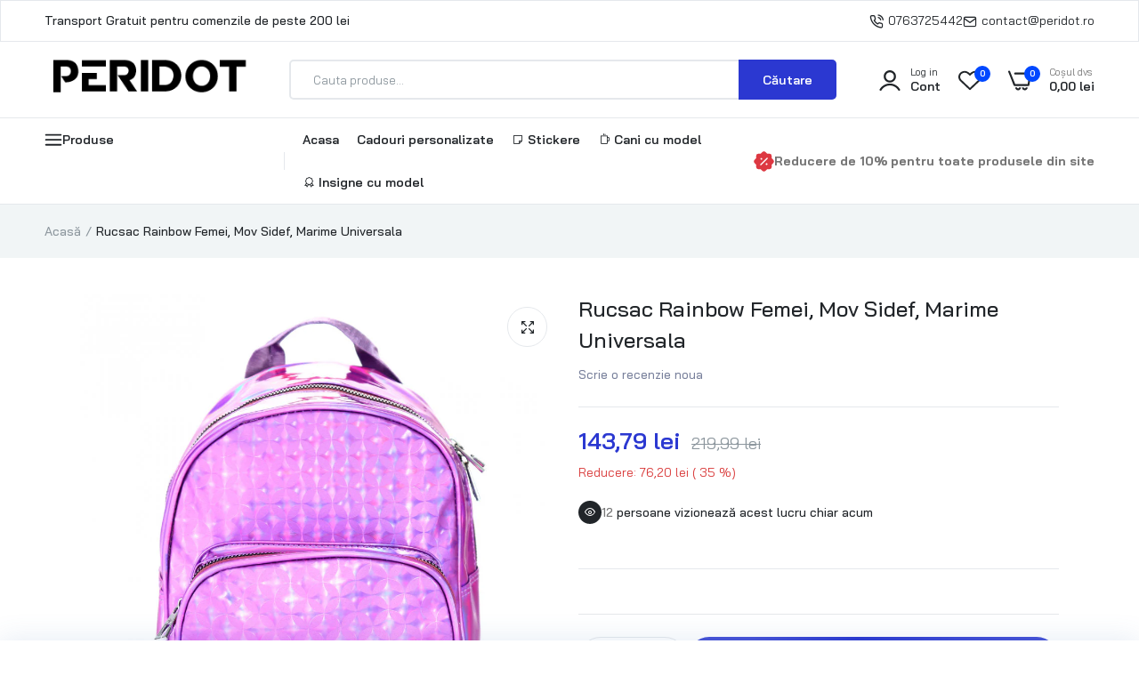

--- FILE ---
content_type: text/css
request_url: https://peridot.ro/cdn/shop/t/2/assets/style.slick-theme.min.css?v=113360348111090621921701001865
body_size: 241
content:
@charset 'UTF-8';.slick-loading .slick-list {background: #fff url("loading.svg") center center no-repeat;}@font-face {font-family: "slick";font-weight: normal;font-style: normal;font-display: swap;src: url("slick.eot");src: url("slick.eot?#iefix") format("embedded-opentype"), url("slick.woff") format("woff"), url("slick.ttf") format("truetype"), url("slick.svg#slick") format("svg");}.slick-prev, .slick-next {font-size: 0;line-height: 0;position: absolute;top: 50%;display: block;width: 40px;height: 40px;padding: 0;-webkit-transform: translate(0, -50%);-ms-transform: translate(0, -50%);transform: translate(0, -50%);cursor: pointer;color: transparent;border: none;outline: none;background: transparent;}.slick-prev:hover, .slick-prev:focus, .slick-next:hover, .slick-next:focus {color: transparent;outline: none;background: transparent;}.slick-prev:hover:before, .slick-prev:focus:before, .slick-next:hover:before, .slick-next:focus:before {opacity: 1;}.slick-prev.slick-disabled:before, .slick-next.slick-disabled:before {opacity: 0.25;}.slick-prev:before, .slick-next:before {font-family: "slick";font-size: 40px;line-height: 1;opacity: 0.75;color: white;-webkit-font-smoothing: antialiased;-moz-osx-font-smoothing: grayscale;}.slick-prev {left: 25px;z-index: 9;}[dir="rtl"] .slick-prev {right: 25px;left: auto;z-index: 9;}.slick-prev:before {content: "←";}[dir="rtl"] .slick-prev:before {content: "→";}.slick-next {right: 25px;z-index: 9;}[dir="rtl"] .slick-next {right: auto;left: 25px;z-index: 9;}.slick-next:before {content: "→";}[dir="rtl"] .slick-next:before {content: "←";}.slick-dotted.slick-slider {margin-bottom: 0;margin-top: 0;}.slick-dots {position: absolute;bottom: 25px;display: block;width: 100%;padding: 0;margin: 0;list-style: none;text-align: center;}.slick-dots li {margin: 0 5px;position: relative;display: inline-block;width: 32px;height: 32px;padding: 0;cursor: pointer;}.slick-dots li button {font-size: 0;line-height: 0;display: block;width: 32px;height: 32px;padding: 5px;cursor: pointer;color: transparent;border: 0;outline: none;background: transparent;}.slick-dots li button:hover, .slick-dots li button:focus {outline: none;}.slick-dots li button:hover:before, .slick-dots li button:focus:before {opacity: 1;}.slick-dots li button:before {font-family: "slick";font-size: 6px;line-height: 32px;position: absolute;top: 0;left: 0;width: 32px;height: 32px;content: "•";text-align: center;opacity: 0.25;color: black;-webkit-font-smoothing: antialiased;-moz-osx-font-smoothing: grayscale;}.slick-dots li.slick-active button:before {opacity: 0.75;color: black;}html, body {margin: 0;padding: 0;}* {box-sizing: border-box;}.slider {width: 100%;margin: 0px auto;}.slick-slide {margin: 0px;}.slick-prev:before, .slick-next:before {color: #bebebe;}.slick-slide {transition: all ease-in-out 0.3s;opacity: 0;}.slick-active {opacity: 1;}.slick-current {opacity: 1;}.slick-slide:focus {outline-width: 0px;}.slick-slide img:focus {outline-width: 0px;}[draggable="true"] {cursor: grab;}.slick-track {background: transparent;}.content-item {position: relative;}.content-item .wrapper_caption {position: absolute;top: 0;right: 0;left: 0;bottom: 0;width: 100%;height: 100%;}.bottom_top, .left_right, .right_left, .top_bottom {transform: translateY(40px);-webkit-transform: translateY(40px);-moz-transform: translateY(40px);transition: 0.4s cubic-bezier(0.44, 0.13, 0.48, 0.87) 0.3s;-webkit-transition: 0.4s cubic-bezier(0.44, 0.13, 0.48, 0.87) 0.3s;opacity: 0;}.left_right {transform: translateX(-40px);-webkit-transform: translateX(-40px);-moz-transform: translateX(-40px);}.right_left {transform: translateX(40px);-webkit-transform: translateX(40px);-moz-transform: translateX(40px);}.top_bottom {transform: translateY(-40px);-webkit-transform: translateY(-40px);-moz-transform: translateY(-40px);}.slick-active .bottom_top, .slick-active .left_right, .slick-active .right_left, .slick-active .top_bottom {transform: translateY(0);-webkit-transform: translateY(0);-moz-transform: translateY(0);opacity: 1;}.caption h3, .caption h4, .caption a {margin: 0;padding: 0;font-weight: bold;text-transform: uppercase;color: inherit;}.caption a {display: inline-block;}.caption a:hover {background-color: #e5534c;border-color: #e5534c;}

--- FILE ---
content_type: text/css
request_url: https://peridot.ro/cdn/shop/t/2/assets/global.css?v=73027505703224027591701414022
body_size: 20645
content:
/** Shopify CDN: Minification failed

Line 2231:3 Expected percentage but found "0"
Line 2432:42 The "-" operator only works if there is whitespace on both sides
Line 2433:34 The "-" operator only works if there is whitespace on both sides
Line 4939:50 Expected ":"

**/
  html ::-webkit-scrollbar {
    width: 5px;
  }  
  html ::-webkit-scrollbar-thumb {
    background: var(--color-scrollbar);
      border-radius: 10px;
      }
  html ::-webkit-scrollbar-track {
    background: #E2E6EB;
  }
body{
  position: relative;
  font-size: 14px;
  overflow-x: hidden;
  line-height: 1.7;
  color:var(--color-text-body);
  background-color:var(--color-bg-body);
}
  body * {
    -webkit-tap-highlight-color: transparent;
  }

  body.open-sidebar-homepage,
  .pside_opened body,
  .open_menu body,	
  body.open_sidebar{overflow-y: hidden;}	
  
.h1, .h2, .h3, .h4, .h5, .h6, 
h1, h2, h3, h4, h5, h6{
    line-height: 1;
  	margin: 0;
}
.mfp-wrap{
  z-index: 9999;
}
.row-0{margin: 0 !important;}
.row-2\.5{margin: 0 -2.5px !important;}
.row-5{margin: 0 -5px !important;}
.row-10{margin: 0 -10px !important;}
.pd-0{padding:0 !important;}
.pd-2\.5{padding:0 2.5px !important;}
.pd-5{padding:0 5px ;}
.pd-10{padding:0 10px ;}
.pd-15{padding:0 15px ;}
.pd-20{padding:0 20px ;}
.pd-25{padding:0 25px ;}
.pd-30{padding:0 30px ;}
.py-5{padding-top:5px;padding-bottom:5px;}
.py-10{padding-top:10px;padding-bottom:10px;}
.py-15{padding-top:15px;padding-bottom:15px;}
.py-20{padding-top:20px;padding-bottom:20px;}
.py-25{padding-top:25px;padding-bottom:25px;}
.py-30{padding-top:30px;padding-bottom:30px;}
.br-2{border-radius:2px;}
.br-3{border-radius:3px;}
.br-4{border-radius:4px;}
.br-5{border-radius:5px;}
.br-10{border-radius:10px;}
.br-15{border-radius:10px;}
.mb-5 {margin-bottom:5px;}
.mb-10 {margin-bottom:10px;}
.mb-15 {margin-bottom:15px;}
.mb-20 {margin-bottom:20px;}
.mb-25 {margin-bottom:25px;}
.mb-30 {margin-bottom:23px;}
.alo-gap {gap: var(--alo-gap);}
.alo-width {width: var(--alo-width);}
.alo-minus-width {width: calc(100% - var(--alo-minus-width));}
.alo-border-radius{border-radius:var(--alo-border-radius);}
.overflow-hidden {
    overflow: hidden;
}
.events-none{pointer-events: none;}
.inset-0 {
    bottom: 0;
    left: 0;
    right: 0;
    top: 0;
}
.absolute {
    position: absolute;
}
.relative{position: relative;}
.lr-alo__inner {
    z-index: 1;
}
.lr-alo{
    overflow: hidden;
    position: relative;
    width: 100%;
}

.bg-no-repeat {
    background-repeat: no-repeat;
}
.bg-fixed {
    background-attachment: fixed;
}

.bg-cover {
    background-size: cover;
}

div.main{
  overflow:hidden;
  -webkit-transition: all .2s ease-in-out 0s;
    -o-transition: all .2s ease-in-out 0s;
    transition: all .2s ease-in-out 0s;
}
#js-stickySidebar{z-index:8;}
.laberloading{	
	position: fixed;
	left: 0px;
	top:0;
	bottom:0;
	background-color:#fff;
	z-index: 9999;
	right: 0;
}
.ajax_load{position:relative;height: 100px;display:none;}
.ajax_loading .ajax_load{display:block;}
.ajax_load .circle-loadding span,
.ajax_load .circle-loadding{
  position:static;
  background-color:transparent;
}
  
.circle-loadding{	
	position: fixed;
	left: 0px;
	top:0;
	bottom:0;
	background-color:#fff;
	z-index: 9999;
	right: 0;
}
.circle-loadding span{
	border-radius: 100%;
	width: 40px;
	height: 40px;
	display: block;
	position: fixed ;
	top: 50%;
	left: 0;
	right: 0;
	-webkit-transform: translateY(-50%);
	-ms-transform: translateY(-50%);
	-o-transform: translateY(-50%);
	transform: translateY(-50%);
}
.circle-loadding span{
	margin: 0 auto !important;
	border-top: 2px solid rgba(0, 0, 0, 0.1);
	border-right: 2px solid rgba(0, 0, 0, 0.1);
	border-bottom: 2px solid rgba(0, 0, 0, 0.1);
	border-left: 2px solid var(--color-main);
	-webkit-transform: translateZ(0);
	-ms-transform: translateZ(0);
	transform: translateZ(0);
	-webkit-animation: load8 0.3s infinite linear;
	animation: load8 0.4s infinite linear;
}
  
@-webkit-keyframes load8 {
  0% {
    -webkit-transform: rotate(0deg);
    transform: rotate(0deg);
  }
  100% {
    -webkit-transform: rotate(360deg);
    transform: rotate(360deg);
  }
}
@keyframes load8 {
  0% {
    -webkit-transform: rotate(0deg);
    transform: rotate(0deg);
  }
  100% {
    -webkit-transform: rotate(360deg);
    transform: rotate(360deg);
  }
}
  @keyframes wd-ShakeNext {
    25% {
      transform: translate3d(0, 0, 0);
    }
    50% {
      transform: translate3d(-3px, 0, 0);
    }
    75% {
      transform: translate3d(3px, 0, 0);
    }
  }  
.js_carousel{
  display:none;
}
.js_carousel.grid-init,
.js_carousel.slick-initialized{
  display:block;
}
.full-width,  
.container.full-width {max-width:100%;} 
 .main-content {
	 padding-bottom: 0px;
}

.clearfix{clear:both;}
.line-h-1{
  line-height:1;
}

.no_flex{
  display: inherit;
  overflow: hidden;
}
  .flex-column{
  	flex-direction: column;
  }
.flex.wrap, 
.in_flex.wrap {
    -webkit-flex-direction: row;
    -ms-flex-direction: row;
    -webkit-box-orient: horizontal;
    -webkit-box-direction: normal;
    flex-direction: row;
    -webkit-flex-wrap: wrap;
    -ms-flex-wrap: wrap;
    flex-wrap: wrap;
}
  
.alo-image{line-height: 1;position: relative;}
.pull-left{float:left;}
.pull-right{float:right;}
.flex-1 {
    flex: 1 1 0%;
}
.flex-grow-2{
    flex-grow: 2;
}
  
  
 img, video {
  max-width: 100%;
  height: auto;
}
.block {
  display:block;
}

.placeholder-svg {
  fill: rgba(51,50,50,.35);
  background-color: rgba(51,50,50,.1); 
  border: 1px solid #ccc;
  border-radius: 5px;
}
a{color:var(--color-link);  text-decoration: none; outline: 0 !important;} 
a:hover, 
a:active, 
a:focus {
  text-decoration: none;
  outline: 0 !important;
  color:var(--color-link-hover);
}
 ul, ol {
   margin: 0;
   padding: 0;
   list-style: none;
}
 ul ul, ol ol, ul ol, ol ul {
	 padding-left: 25px;
}
p{margin:0 0 10px 0;}
label {font-weight:500;}
.text_center,
.text-center{
  text-align: center!important;
}
.text_left,
.text-left,
.left-content {
	 text-align: left!important;
}
.text_right,
.text-right
.right-content {
	 text-align: right!important;
}
.style_left{align-items: flex-start;display: flex;text-align: left;justify-content: flex-start;}
.style_center{align-items: center;display: flex;text-align: center;justify-content: center;}
.style_right{align-items: flex-end;display: flex;text-align: right;justify-content: flex-end;}

.h_left{justify-content: flex-start;}
.h_center{justify-content: center;}
.h_right{justify-content: flex-end;}

.v_top {align-items: flex-start;}
.v_middle {align-items: center;}
.v_bottom {align-items:flex-end;}

.order_1{
  -ms-flex-order: 1;
  order:1;
}

.order_12{
  -ms-flex-order: 12;
  order:12;
}
table,
th,
td {
  border: 1px solid #ddd;
  vertical-align: middle;
}
table {
  border-collapse: separate;
  border-spacing: 0;
  border-width: 1px 0 0 1px;
  margin: 1.5em 0 1.75em;
  width: 100%;
}
caption,
th,
td {
  font-weight: normal;
  text-align: left;
}
th {
  border-width: 0 1px 1px 0;
  font-weight: 600;
}
td {
  border-width: 0 1px 1px 0;
}
th,
td {
  padding: 10px;
}
 .middle-content {
	 text-align: center;
}
 .box-has-content::before {
	 display: table;
	 content: "";
}
 .box-has-content::after {
	 clear: both;
	 display: table;
	 content: "";
}
 .item-background {
	 background-position: center;
	 background-repeat: no-repeat;
	 background-size: cover;
	 position: relative;
}
#header{position:relative;z-index:10;}
.template-product #header{
  z-index:1001;
}  
.template-product .page-container{position:relative;}

  @media (min-width: 1025px){
    .col-lg-s-7{width:14.2857%;}
    .col-lg-s-6{width:16.6667%;}
  }
/*use to input*/
 ::-webkit-input-placeholder {
	 color: inherit;
	 opacity: 1;
	 filter: alpha(opacity=100);
}
 :-moz-placeholder {
	 color: inherit;
	 opacity: 1;
	 filter: alpha(opacity=100);
}
 ::-moz-placeholder {
	 color: inherit;
	 opacity: 1;
	 filter: alpha(opacity=100);
}
 :-ms-input-placeholder {
	 color: inherit;
	 opacity: 1;
	 filter: alpha(opacity=100);
}
/*use to input--end*/
  
  .slick-prev:before{
  content: "\e950";
  font-family: 'icon-dukamarket';
font-weight: 400;
font-size: 16px;
line-height: 16px;
  opacity: 1;
}
.slick-next:before{
  content: "\e951";
  font-family: 'icon-dukamarket';
font-weight: 400;
font-size: 16px;
line-height: 16px;
  opacity: 1;
}
.slick-carousel .laber_append_arrows{
  opacity:0;
  -webkit-transition: all 240ms linear 0ms;
  -khtml-transition: all 240ms linear 0ms;
  -moz-transition: all 240ms linear 0ms;
  -ms-transition: all 240ms linear 0ms;
  -o-transition: all 240ms linear 0ms;
  transition: all 240ms linear 0ms;
}
.slick-carousel:hover .laber_append_arrows{opacity:1;}    
.slick-prev, 
.slick-next{
  background: var(--color-bg-btn-p-n);
  color:var(--color-cl-btn-p-n);
  width: 50px;
  height: 50px;
  border-radius: 100%;
  border: 1px solid var(--color-bg-btn-p-n);
  box-shadow: 0px 0px 10px 0px rgb(0 0 0 / 10%);
  top: 50%;
  opacity: .2;
  
}
.slick-prev:before, .slick-next:before{
  color:var(--color-cl-btn-p-n);
}
.slick-prev.slick-disabled, 
.slick-next.slick-disabled{cursor: no-drop;opacity:.3 !important;}
.content_section.slick-carousel{
  position:relative;
}
.slick-carousel .slick-prev{left:-25px;}
.slick-carousel .slick-next{right:-25px;}

.slick-prev:focus:before,.slick-next:focus:before,
.slick-prev:hover:before, .slick-next:hover:before{
  color:var(--color-cl-btn-p-n-hover);
}
.slick-prev:focus,
.slick-next:focus,
.slick-prev:hover, 
.slick-next:hover{
  background: var(--color-bg-btn-p-n-hover);
  border: 1px solid var(--color-bg-btn-p-n-hover);
  color:var(--color-cl-btn-p-n-hover);
  opacity:1;
}
.slick-dots{position: static;line-height: 1;}
.slick-dots li{
  margin:0 3px;
  width: auto;
  height: auto;
  border-radius: 100%;
  text-align: center;

}
.slick-dots li button{
  width: 10px;
  height: 10px;
  border-radius: 100%;
  opacity: .2;
}
.slick-dots li.slick-active button{
  opacity: 1;
  width: 30px;
  border-radius: 25px;
}
.slick-dots li button:before{
    content: '';
    width: 8px;
    height: 8px;
    background: #000;
    border-radius: 100%;
    -webkit-transition: all 240ms linear 0s;
  -khtml-transition: all 240ms linear 0ms;
  -moz-transition: all 240ms linear 0s;
  -ms-transition: all 240ms linear 0s;
  -o-transition: all 240ms linear 0s;
  transition: all 240ms linear 0s;
}
.slick-dots li.slick-active button:before{ width: 30px;border-radius: 8px;}

.cms-wrap-brand2 .slick-dots{padding-top:30px;}
  
  
 html {
	 padding: 0px !important;
	 margin: 0px !important;
}
 .js_products_holder {
	 webkit-transition: opacity 0.25s, visibility 0.25s, -webkit-transform 0.25s;
	 transition: opacity 0.25s, visibility 0.25s, transform 0.25s, -webkit-transform 0.25s;
	 display: flex;
	 -ms-flex-wrap: wrap;
	 flex-wrap: wrap;
}
 .laber_svg_loader {
	 width: 100px;
	 height: 100px;
	 background-image: url("lds-sw.svg?1945");
	 background-size: cover;
	 background-repeat: no-repeat;
	 background-position: center;
	 margin: 0 auto;
	 margin-bottom: 25px;
	 display: none;
}
 .ajax_loading .laber_svg_loader {
	 display: block;
}
 .blog, .products, .result_clear, .sp_result_html {
	 -webkit-transition: opacity 0.25s ease, visibility 0.25s ease, -webkit-transform 0.25s ease;
	 transition: opacity 0.25s ease, visibility 0.25s ease, transform 0.25s ease, -webkit-transform 0.25s ease;
}
 .ajax_loading .blog, .ajax_loading .products, .ajax_loading .result_clear, .ajax_loading .products + .shopify-info, .products.loadingview {
	 opacity: 0;
	 pointer-events: none;
	 -webkit-transform: translateY(30px);
	 transform: translateY(30px);
}


.vertical_menu .loading_bg,
 #menu-main-menu .menu-item.has-children .loading_bg {
	 display: contents;
}
 .laber_bg_lz.pr_lazy_img.lazyloaded {
	 -webkit-animation: ani-fadeIn 1.25s cubic-bezier(0.26, 0.54, 0.32, 1) 0s forwards;
	 animation: ani-fadeIn 1.25s cubic-bezier(0.26, 0.54, 0.32, 1) 0s forwards;
}
 .laber_bg_lz.lazyloaded:before ,
 .laber_bg_lz.pr_lazy_img.lazyloaded:before {
	 display: none;
}
.pr_lazy_img {
	 background-size: cover;
	 background-position: center center;
	 webkit-transform: scale(1);
	 transform: scale(1);
   	-webkit-transition: opacity 0.3s, 
     -webkit-transform 2s cubic-bezier(0.25, 0.46, 0.45, 0.94);
   	 transition: opacity 0.3s, transform 2s cubic-bezier(0.25, 0.46, 0.45, 0.94), 
     -webkit-transform 2s cubic-bezier(0.25, 0.46, 0.45, 0.94);
}
.zoom_img a:hover .pr_lazy_img,
.zoom_img .laber_banner:hover .pr_lazy_img,
.zoom_img .pr_lazy_img:hover {
  transform: scale(1.1);
}   
.zoom_img .alo-image img{
  	 webkit-transform: scale(1);
	 transform: scale(1);
   	-webkit-transition: opacity 0.3s, 
     -webkit-transform 2s cubic-bezier(0.25, 0.46, 0.45, 0.94);
   	 transition: opacity 0.3s, transform 2s cubic-bezier(0.25, 0.46, 0.45, 0.94), 
     -webkit-transform 2s cubic-bezier(0.25, 0.46, 0.45, 0.94);
}
.zoom_img .alo-image img:hover {
  transform: scale(1.1);
} 
.image-card__img{position: relative;}
.product-inner .product-image,
.cms_section .content-item{overflow:hidden;height: 100%;}
  
 .col-auto {
	 flex: 0 0 auto;
	 width: auto;
	 max-width: none;
}
 .display-flex {
	 display: flex;
	 flex-wrap: wrap;
}


 a, button, .btn {
	 -webkit-transition: all 240ms linear 0ms;
	 -khtml-transition: all 240ms linear 0ms;
	 -moz-transition: all 240ms linear 0ms;
	 -ms-transition: all 240ms linear 0ms;
	 -o-transition: all 240ms linear 0ms;
	 transition: all 240ms linear 0ms;
}  
.wrap_title{
  margin-bottom: 0;
  display: flex;
  flex-wrap: wrap;
  align-items: center;
  position: relative;
  justify-content: space-between;
  background: #fff;
  min-height: 50px;
  gap: 10px;
}
.block-title ,
.section-title {
  color: var(--color-main);
  margin: 0;
  align-items: center;
  display: inline-flex;
  position: relative;
  font-weight: 700;
  text-transform: uppercase;
  gap: 10px;
  flex-wrap: wrap;
}
  .wrap_title.small .section-title {
    font-size: 16px;
    line-height: 20px;
  }
  .wrap_title.medium .section-title {
    font-size: 24px;
    line-height: 24px;
  }
  .wrap_title.large .section-title {
    font-size: 26px;
    line-height: 26px;
  }

.wrap_title.style2{
  flex-direction: column;
  justify-content: center;
  align-items: center;
  text-align: center;
  gap: 0;
  margin-bottom: 35px;
  background: none;
}
.wrap_title.style2 .section-subtitle {
    margin-bottom: 8px;
    text-transform: uppercase;
    color: var(--color-link-hover);
    font-weight: 700;
    font-size: 12px;
    line-height: 15px;
}
.wrap_title.style2 .section-title{
    color: var(--color-main);
    margin-bottom: 15px;
    font-weight: 600;
    font-size: 32px;
    line-height: 40px;
    letter-spacing: -.03em;
}
.wrap_title.style2 .content {
    margin: 0;
    font-weight: 500;
    font-size: 14px;
    line-height: 24px;
}
  .allCollection{padding-top:30px;}
  .allCollection a{
    border: 1px solid var(--color-main);
    line-height: 45px;
    display: flex;
    height: 45px;
    justify-content: center;
    align-items: center;
    min-width: 160px;
    border-radius: 3px;
    cursor: pointer;
    font-weight: 600;
    text-transform: capitalize;
  }
  .laberProducts-column .laber-view-all,
  .tabcontent_style1 .laber-view-all{
    position: absolute;
    top: 0;
    right: 0;
    padding: 0 !important;
  }
  .laberProducts-column .laber-view-all a,
  .tabcontent_style1 .laber-view-all a,
  .products_collection_countdown .laber-view-all a{
      color: #79819C;
      font-weight: 400;
      font-size: 15px;
      line-height: 30px;
      display: flex;
      align-items: center;
      text-transform: capitalize;  
  }
  .laberProducts-column .laber-view-all a:hover,
  .tabcontent_style1 .laber-view-all a:hover,
  .products_collection_countdown .laber-view-all a:hover{
  	color: var(--color-hover);
  }
  .laberProducts-column .laber-view-all a:after,
  .tabcontent_style1 .laber-view-all a:after ,
  .products_collection_countdown  .laber-view-all a:after {
    display: inline-block;
    margin-left: 5px;
    font-weight: 600;
    font-size: 14px;
    transition: opacity .35s ease;
    content: "\e951";
    font-family: 'icon-dukamarket' !important;
    font-weight: normal;
    font-size: 16px;
  }
  .tabcontent_style1 .laber-view-all a:hover:after,
  .products_collection_countdown  .laber-view-all a:hover:after {
    animation: wd-ShakeNext 1s ease infinite;
  }
  
  .laber_section{position:relative;z-index:1;}
  .laber_section:hover{z-index:4;}  
  

  /*================ Color Variables ================*/
/* wishlist pop-up full */
 .popup-wishlist-full, 
  .popup-compare-full {
   width: 70%;
   margin: 0 auto;
   background: #fff;
   padding: 0px;
   border-radius: 4px;
   overflow: hidden;
}
  .popup-wishlist-full .mfp-close, 
  .popup-compare-full .mfp-close{
    display:none !important;
  }
.popup-wishlist-full .mfp-close, .popup-compare-full .mfp-close {
	display:none;
}
.popup-wishlist-full .container, 
.popup-compare-full .container {
  max-width: 100%;
  padding-bottom: 15px;
  background-color:#fff;
}

 .popup-wishlist-full .wishlist__head, .compare .compare__head {
	 position: relative;
	 margin-bottom: 30px ;
   	 padding-top: 30px ;
	 display: flex ;
	 justify-content: center ;
	 align-items: center ;
}
 .popup-wishlist-full__head, 
.popup-compare-full__head {
  display: flex!important;
  align-items: center!important;
  background: #F2F2F6;
  text-align: center;
  color: var(--color-main);
  position: relative;
  justify-content: center;
    
}
.popup-wishlist-full__head .title,
.popup-compare-full__head .title{
    margin: 0;
    color: var(--color-main);
    letter-spacing: 1px;
    line-height: 55px;
    height: 55px;
    text-transform: uppercase;
    display: flex!important;
    font-weight: 700;
    font-size: 14px;
}
 .popup-wishlist-full__head i, 
.popup-compare-full__head i {
  margin-left: auto!important;
  font-size: 20px;
  cursor: pointer;
  width: 55px;
  position: absolute;
  top: 0;
  right: 0;
  height: 55px;
  line-height: 55px;
  transition: all .3s linear 0s;
  -webkit-transition: all .3s linear 0s;
}
.popup-wishlist-full__head i:hover, 
.popup-compare-full__head i:hover{
  transform: rotate(
    -180deg
  );
  -webkit-transform: rotate(
    -180deg
  );
}
  .product-wishlist.product-item .group-button .inner .add-to-cart{
    display:flex;
  }
  
.popup-compare-full .popup-compare-full__content{} 
.popup-compare-full .container .compare_content{
  overflow-y: auto;
  max-height: 475px;
} 
.popup-compare-full .container .compare_content::-webkit-scrollbar{
  width: 3px;
  border-radius: 10px;
}
.popup-compare-full .container .compare_content::-webkit-scrollbar-thumb{
  background-color:var(--color:hover);
  border-radius: 10px;
  cursor: pointer;
}
.popup-compare-full .container .compare_content::-webkit-scrollbar-thumb:hover {
  background: var(--color:hover);
}
.popup-compare-full .container .compare_content::-webkit-scrollbar-track{
  -webkit-box-shadow:0 0 2px rgba(0,0,0,0.3);
  background-color: #E2E6EB;
  border-radius: 10px;

}
.popup-compare-full .popup-compare-full__content .compare__title h3{
    margin: 0;
    font-size: 16px;
    padding: 0px 10px;
    font-weight: 500;
    color: var(--color-main);
} 

 .popup-wishlist-full .wishlist__button-remove, 
.popup-compare-full .compare__button-remove {
    font-size: 13px;
    align-items: center;
    margin: 0 auto;
    padding: 0 30px;
    text-align: center;
    line-height: 20px;
    background-color: var(--color-btn);
    color: var(--color-btn-text);
    border-radius: 30px;
    font-weight: 500;
    cursor: pointer;
   -webkit-transition: all 240ms linear 0ms;
   -khtml-transition: all 240ms linear 0ms;
   -moz-transition: all 240ms linear 0ms;
   -ms-transition: all 240ms linear 0ms;
   -o-transition: all 240ms linear 0ms;
   transition: all 240ms linear 0ms;
    height: 45px;
    line-height: 45px;
    text-transform: capitalize;
      
}
 .popup-wishlist-full .wishlist__button-remove i, 
.popup-compare-full .compare__button-remove i{
	margin-right: 10px;
}
 .popup-wishlist-full .wishlist__button-remove:hover, 
.popup-compare-full .compare__button-remove:hover {
    background: var(--color-btn-hover);
    color: var(--color-btn-text_hover);
}
 .popup-wishlist-full .product-wishlist__button-add-to-cart .btn, .popup-wishlist-full .product-compare__button-add-to-cart .btn {
	 min-height: 35px;
	 border-color: #141414;
	 color: #333;
	 background-color: #fff;
	 outline: 0;
}
 .popup-wishlist-full .frm_product {
	 padding: 10px 0;
}
 .popup__body[data-js-popup-name="wishlist-full"], .popup__body[data-js-popup-name="compare-full"] {
	 width: 0;
	 height: 0;
	 overflow: hidden;
}
 .compare table.table {
   	 margin:0;
}
 .compare .compare__item {
	 max-width: 200px;
	 min-width: 200px;
	 padding:10px;
	 text-align: center;
	 color: #747373;
}

.compare .compare__item .product-compare {
	position:relative;
}
 .compare .compare__item .in-stock {
	 color: #090;
}
 .compare .product-compare__image {
	 position: relative;
}
 .compare .product-compare__buttons {
	 position: relative;
	 width: 100%;
	 margin: 10px 0 0;
}
 .compare .product-compare__content {
	 text-align: center;
	 margin-top: 15px;
}
  .compare .product-compare__title h2{
  	margin-bottom:10px;
  }
 .compare .product-compare__title a {
    color: var(--color-name-product);
    width: 100%;
    -webkit-line-clamp: 2;
    display: -webkit-box;
    -webkit-box-orient: vertical;
    overflow: hidden;
    font-weight: 600;
    font-size: 14px;
    line-height: 18px;
}


 .compare .product-compare__button-add-to-cart {
	 width: 100%;
	 text-align: center;
	 color: #333;
}
.compare .product-compare__button-add-to-cart a {
  display: block;
  margin: 0;
  border: 0 none;
  color: #fff;
  padding: 0 30px;
  text-decoration: none;
  background: var(--color-btn-product-hover);
    line-height: 45px;
    border-radius: 45px;
    text-transform: uppercase;
    font-weight: 600;
    font-size: 13px;
}
.compare .product-compare__button-add-to-cart a:hover{
	background-color:var(--color-btn-product-hover);
}

.compare .product-compare__remove {
  text-align: center;
  cursor: pointer;
  position: absolute;
  top: -15px;
  right: -15px;
  z-index: 999;
  width: 35px;
  height: 35px;
  background:var(--color-secondary);
  line-height: 35px;
  border-radius: 100%;
}
 .compare .product-compare__remove i {
   font-size: 14px;
   color: #fff;
}

.compare .product-compare__price .price{ 
  color: var(--color-price-product);
    text-decoration: unset;
    font-weight: 500;
    font-size: 18px;
    line-height: 26px;
}
.compare .product-compare__price .price.price--sale{
	color: #e60023;
}
.compare .product-compare__price .price .compare{
  color: #888;
  font-size: inherit;
  text-decoration: line-through;
  margin: 0;
  font-weight: 400;
}
.compare .compare__items {
  display: flex;
  justify-content: space-evenly;
}
 .compare div[data-js-store-lists-dhas-items-compare] {
	 display: flex;
	 flex-direction: column;
	 align-items: center ;
}
 .compare .d-none {
	 display: none !important;
}
  
/* type_banner_product */  
  .type_banner_product{}
  .type_banner_product .cms-wrap-purchase{position:relative;}
  .type_banner_product .cms-wrap-purchase .cms-content-section{
  }
  .type_banner_product .cms-wrap-purchase .cms-content-section .row{
  	    justify-content: flex-end;
        align-items: center;
  }
  .type_banner_product .cms-wrap-purchase .cms-content-section  .section-subtitle{
    font-weight: 400;
    font-size: 18px;
    line-height: 25px;
    margin-bottom: 5px;
    text-align: left;
  }
  .type_banner_product .cms-wrap-purchase .cms-content-section .section-title{
    display: block;
    font-weight: 700;
    font-size: 40px;
    line-height: 43px;
    text-align: left;
    margin-bottom: 30px;
    text-transform: none;
  }
  .type_banner_product .cms-wrap-purchase .cms-content-section .section-title span{
  	color:var(--color-hover);
  }
  .type_banner_product .cms-wrap-purchase .cms-content-section .description{

  }
  .type_banner_product .cms-wrap-purchase .cms-content-section .description .price{
    font-weight: 400;
    font-size: 16px;
    line-height: 23px;
    color: #4D5574;
    padding-top: 20px;
    padding-bottom: 45px;
  }
  .type_banner_product .cms-wrap-purchase .cms-content-section .description .price span{
    color: var(--color-price-product);
      text-decoration: unset;
      font-weight: 500;
      font-size: 18px;
      line-height: 26px
	}
  .type_banner_product .cms-wrap-purchase .cms-content-section .description p{
  	 font-weight: 400;
    font-size: 16px;
    line-height: 23px;
    color: #4D5574;
  }
  .type_banner_product .cms-wrap-purchase .cms-content-section .description ul{
    overflow: hidden;
    margin: 0 -15px;
    padding-top: 34px;
    margin-bottom: 25px;
  }
  .type_banner_product .cms-wrap-purchase .cms-content-section .description ul li{
    width: 50%;
    float: left;
    padding: 0 15px;
    margin-bottom: 22px;
  }
  .type_banner_product .cms-wrap-purchase .cms-content-section .description ul li h5{
    font-weight: 500;
    font-size: 14px;
    line-height: 20px;
    text-transform: uppercase;
    padding-bottom: 5px;
    border-bottom: 1px dashed #C2C2D3;
    margin-bottom: 10px;
    color: var(--color-main);
  }
  .type_banner_product .cms-wrap-purchase .cms-content-section .description ul li p{
    font-weight: 400;
    font-size: 16px;
    line-height: 23px;
    color: #4D5574;
    margin:0;

  }
  .type_banner_product .cms-wrap-purchase .cms-content-section .laber-minicart{
    display: flex;
    justify-content: flex-start;
  }
  .type_banner_product .cms-wrap-purchase .cms-content-section .laber-minicart a{
    min-width: 200px;
    height: 45px;
    border-color: var(--color-main);
      background-color: var(--color-main);
        display: flex;
        justify-content: center;
        align-items: center;
        border-radius: 30px;
        border: none;
        color: var(--color-btn-text);
          font-weight: 600;
          font-size: 13px;
          text-transform: uppercase;
          padding: 0 15px;
          position: relative;
          cursor: pointer;
          }
  .type_banner_product .cms-wrap-purchase .cms-content-section .laber-minicart a:hover{
    	border-color: var(--color-hover);
      	background-color: var(--color-hover);
  }
  /* ipad pro */
@media only screen and (min-width : 992px) and (max-width : 1199px){
  .type_banner_product .cms-wrap-purchase .background-banner .pr_lazy_img{padding-top: 500px !important;}
}
/* ipad  */
@media only screen and (min-width : 768px) and (max-width : 991px){
	.type_banner_product .cms-wrap-purchase .background-banner .pr_lazy_img{
    	padding-top: 500px !important;
    }
}
/* mobile  */
@media only screen and (max-width : 767px){
  .type_banner_product .cms-wrap-purchase .background-banner{
    display:none;
  }
  .type_banner_product .background-banner-mobile{
    margin-bottom: 30px;
  }
  .type_banner_product .cms-wrap-purchase .cms-content-section{
  	    position: static;
  }
  .type_banner_product .cms-wrap-purchase .cms-content-section .laber-minicart a{
  	min-width: 160px;
    margin-right: 10px;
  }
}
/* end type_banner_product */  
  
/* type_tab_collection  */
  .laber-slick-carousel{
    visibility: hidden;
  }
  .laber-slick-carousel.collection-slider,
  .laber-slick-carousel.slick-initialized {
    visibility: visible;
  }
  .tabcontent .tab-products {
  }
  .tabcontent .tab-products ul{
    display: flex;
    justify-content: center;
    margin-bottom:60px;
  }
  .tabcontent .tab-products ul li{
    display:inline;
  }
  .tabcontent .tab-products ul li:first-child{
  }
  .tabcontent .tab-products ul li a {
    position: relative;
    color:var(--color-link);
    display: flex;
    padding: 0 15px;
    justify-content: center;
    align-items: center;
    z-index: 1;
    font-weight: 500;
    font-size: 28px;
    line-height: 23px;
  }

  .tabcontent .tab-products ul li a:hover,
    .tabcontent .tab-products ul li a.active {
      color:var(--color-link-hover);
        }
  
  .tabcontent_style1{position: relative;}
  .tabcontent_style1 .tab-products ul{
    justify-content: flex-start;
    margin-bottom: 15px;
  }
  .tabcontent_style1 .tab-products ul li a {
    color:#8D979E;
    font-weight: 700;
    font-size: 16px;
    line-height: 20px;
    text-transform: uppercase;
    padding: 0 17px;
    position: relative;
  }
    
  .tabcontent_style1 .tab-products ul li a:hover,
  .tabcontent_style1 .tab-products ul li a.active {
  color:var(--color-main);
  }

  .tabcontent_style1 .tab-products ul li:first-child a{
	padding-left:0;
  }
  .tabcontent_style1 .tab-products ul li:not(:first-child) a:before{
    content: '';
    width: 4px;
    height: 4px;
    background: #8D979E;
    display: block;
    border-radius: 100%;
    left: 0;
    top: 50%;
    position: absolute;
    -webkit-transform: translate(0, -50%);
    -ms-transform: translate(0, -50%);
    transform: translate(0, -50%);
  }
  @media only screen and (min-width : 1024px){
    .tabcontent_style3{
    }
    .tabcontent_style3 .tab-products ul{
      margin:0;
    }
    .tabcontent_style3 .tab-products ul li a{
      font-weight: 500;
      font-size: 14px;
      line-height: 30px;
      padding: 0 0 0 30px;
    }
  }

  
  .sorting-collections{position:relative;}
  .sorting-collections.openloadding .content_section.slick-carousel{

  }
/* end type_tab_collection  */
  
/* Product countdown banner */
.laber_countdown_banner{
	position:relative;
}
.laber_countdown_banner .wrap-infor{
    display: flex;
}
.laber_countdown_banner .content-countdown .product-inner{
  
}
.laber_countdown_banner .content-countdown .wrap_title {
  align-items: baseline;
  display: block;
}
.laber_countdown_banner .content-countdown .wrap_title .title2{
  color: var(--color-main);
  margin: 0 0 10px;
  font-weight: 400;
  font-size: 18px;
  line-height: 25px;
}
.laber_countdown_banner .content-countdown .wrap_title .title1{
  color: var(--color-main);
  margin: 0 0 30px;
  font-weight: 400;
  font-size: 40px;
  line-height: 40px;
}
.laber_countdown_banner .content-countdown .wrap_title .subtitle{
  font-weight: 400;
  font-size: 16px;
  line-height: 23px;
}
.laber_countdown_banner .content-countdown .title_countdown{
  font-weight: 600;
  font-size: 14px;
  line-height: 18px;
  text-transform: uppercase;
  margin: 0;
  color: var(--color-main);
  margin-bottom: 15px;
}
.laber_countdown_banner .cms-countdown{
  display: inline-flex;
  margin-bottom: 30px;
  gap: 60px;
}
.laber_countdown_banner .cms-countdown .wrap_title{
  align-items: baseline;
  display: inline-flex;
}
.laber_countdown_banner .cms-countdown .box-count{
  display: flex;
  align-items: center;
  flex-direction: column;
  gap: 10px;
  position: relative;
  min-width: 60px;
}
.laber_countdown_banner .cms-countdown .box-count:last-child{}
.laber_countdown_banner .cms-countdown .box-count .number{
  color: var(--color-main);
  font-weight: 400;
  font-size: 46px;
  line-height: 1;
  text-transform: uppercase;
}
  .laber_countdown_banner .cms-countdown .box-count .number b{
  	font-weight: 500;
  }
.laber_countdown_banner .cms-countdown .box-count .text{
  color: var(--color-main);
  font-weight: 400;
  font-size: 14px;
  line-height: 1;
  text-transform: uppercase;
  padding:0;
}
.laber_countdown_banner .content-countdown .button{
    height: 45px;
    padding: 0 30px;
    display: inline-flex;
    justify-content: center;
    align-items: center;
    border-radius: 3px;
    font-size: 14px;
    min-width: 160px;
    font-weight: 400;
}
  
/* ipad pro */
@media only screen and (min-width : 992px) and (max-width : 1199px){
.laber_countdown_banner .countdown_banner .laber_bg_lz {
    padding-top: 550px !important;
}
}
/* ipad  */
@media only screen and (min-width : 768px) and (max-width : 991px){
  .laber_countdown_banner .countdown_banner .laber_bg_lz {
      padding-top: 550px !important;
  }
}
/* mobile  */
  @media only screen and (max-width : 767px){
    
    .laber_countdown_banner .countdown_banner .laber_bg_lz {
      padding-top: 410px !important;
    }
    .laber_countdown_banner .cms-countdown{
      gap: 30px;
    }
    .laber_countdown_banner .content-countdown .button:first-child{
    	 margin-right: 5px;
    }
    .laber_countdown_banner .cms-countdown .box-count .number{
    	font-size: 30px;
    }
    .laber_countdown_banner .content-countdown .button{
      height: 40px;
      padding: 0 15px;
      min-width: 160px;
    }
  }  
/* End product countdown banner*/
  
  
/* Benefit section */
  .type_shipping{position:relative;}
  .type_shipping .laber_shipping{
    gap: 15px;
    flex-direction: column;
    justify-content: center;
    align-items: center;
    text-align: center;
  }
  .type_shipping .laber_shipping .icon{
	 -webkit-transition: all 240ms linear 0ms;
	 -khtml-transition: all 240ms linear 0ms;
	 -moz-transition: all 240ms linear 0ms;
	 -ms-transition: all 240ms linear 0ms;
	 -o-transition: all 240ms linear 0ms;
	 transition: all 240ms linear 0ms;
    cursor: pointer;
  }
    .type_shipping .laber_shipping .icon:hover {
    animation-name: elementor-animation-wobble-vertical;
    animation-duration: 1s;
    animation-timing-function: ease-in-out;
    animation-iteration-count: 1;
}	
  .type_shipping .laber_shipping .icon_svg,
  .type_shipping .laber_shipping .icon_img{
      width: 30px;
      height: 30px;
  }
  .type_shipping .laber_shipping .content{
    gap: 3px;
    display: flex;
    flex-direction: column;
  }
  .type_shipping .laber_shipping .content h3{
    margin-bottom: 0;
    color: var(--color-main);
    font-weight: 700;
    font-size: 12px;
    line-height: 15px;
    text-transform: uppercase;
  }
  .type_shipping .laber_shipping .content p{
    margin: 0;
    font-weight: 400;
    font-size: 13px;
    line-height: 16px;
  }
  
  .type_shipping .horizontal .row {
    background: #fff;
    margin: 0;
    padding: 0 30px;
    justify-content: center;
  }
  .type_shipping .horizontal .row .item {
    padding-top: 30px;
    padding-bottom: 30px;
    position:relative;
  }
  .type_shipping .horizontal .item:not(:first-child):before{
    background-color: #E5E8EC;
    content: '';
    -webkit-transform: translate(0, -50%);
    -ms-transform: translate(0, -50%);
    transform: translate(0, -50%);
    position: absolute;
    top: 50%;
    left: 0;
    height: 26px;
    width: 1px;
  }
  .type_shipping .horizontal .laber_shipping {
    flex-direction: row;
    text-align: left;
  }
  @media only screen and (min-width : 768px) and (max-width : 991px){
    .type_shipping .laber_shipping{
      margin-bottom: 10px;
      padding: 10px;
    }
  }
  @media (max-width: 767px){
    .type_shipping .horizontal .row{
      padding: 10px;
    }
    .type_shipping .horizontal .row .item {
      padding-top: 10px;
      padding-bottom: 10px;
    }
    .type_shipping .horizontal .laber_shipping,
    .type_shipping .laber_shipping{
      margin-bottom: 15px;
      text-align: center;
      flex-direction: column;
  	}
    .type_shipping .horizontal .item:not(:first-child){border:none;}
    .type_shipping .col-sm-6{
    	width:50%;
    }
  }
/*End benefit section */
  
  
/*LOGIN*/
.login-register-form{
	margin-bottom:60px;
}
  
 .content-form form {
	 display: grid;
}
.content-form form .check {
  margin-bottom:15px;
}
.content-form form .check label{
  margin:0;
}

 .content-form .main-title {
  margin: 0 0 10px 0;
  color: var(--color-main);
  cursor: pointer;
  font-weight: 600;
  font-size: 24px;
  line-height: 30px;
  letter-spacing: -0.03em;
   text-align: center;
}
.content-form .subtext{
  font-weight: 500;
  font-size: 14px;
  line-height: 24px;
}
 .content-form .note-title {
    font-size: 14px;
    color: var(--color-main);
    margin: 0 0 15px;
    font-weight: 500;
}
 .content-form .register-form .label-text span {
	 color: #f57e60;
}
 .content-form .label-text {
    font-size: 14px;
    margin: 0 0 15px;
    display: flex;
    flex-direction: column;
}
  .content-form .label-text p{
  	position:relative;
    margin-bottom:0;
  }
.content-form .label-text.check{
  border:none;
  justify-content: space-between;
  flex-direction: row;
  align-items: center;
}
  .content-form .label-text.check a{
    font-weight: 400;
    font-size: 12px;
    line-height: 15px;
  }
.content-form label{
  margin-bottom: 5px;
  font-weight: 500;
  font-size: 14px;
  line-height: 18px;
}
.content-form label span{color:var(--color-secondary);}
  .content-form label.error{
    color: var(--color-secondary);
    padding-top: 10px;
    display: block;
  }
 .content-form .input-info {
  background-color: #F1F5F6;
  margin-bottom: 10px;
  padding: 0 15px;
  outline: 0;
  font-weight: 400;
  font-size: 14px;
  border: 1px solid #E5E8EC;
  width: 100%;
  line-height: 50px;
  height: 50px;
  border-radius: 30px;
}
.content-form .box-label .input-info:focus,
.content-form .input-info:focus{
  border: 1px solid var(--color-btn);
}
.content-form .check-box{

}
 .content-form .check-box .text-label {
    cursor: pointer;
    margin: 0;
    padding-left: 20px;
    position: relative;
    font-weight: 500;
    font-size: 12px;
    line-height: 15px;
}
 .content-form .check-box input[type="checkbox"] {
	 display: none;
}
 .content-form .check-box input[type="checkbox"] + label::after {
	 position: absolute;
	 z-index: 1;
	 content: "";
	 left: 0;
	 top: 5px;
	 width: 15px;
	 height: 14px;
}
.content-form .check-box input[type="checkbox"] + label::before {
    content: "";
    display: inline-block;
    top: 1px;
    left: 0;
    width: 12px;
    height: 12px;
    text-align: center;
    font-size: 12px;
    position: absolute;
    z-index: 2;
    padding: 0;
    line-height: 15px;
    border: 1px solid #E5E8EC;
    border-radius: 1px;
    color: var(--color-main);
}
 .content-form .check-box input[type="checkbox"]:checked + label::before {
    font-family: icon-dukamarket;
    content: "\e94c";
    background: var(--color-btn);
    border-color: var(--color-btn);
    color: #fff;
}
 .content-form .check-box .forgot {
	 float: right;
	 font-size: 14px;
	 color: #666;
}
.register-form .content-form .group-button {
    padding-top: 15px;
}

#register-form .group-button{
  padding-top:10px;
}
.content-form .group-button {
  text-align:center;
}
.content-form .group-button .submit {
  line-height: 50px;
  display: inline-block;
  cursor: pointer;
  border: 0;
  background: var(--color-btn);
  color: var(--color-btn-text);
  outline: 0;
 -webkit-transition: all 240ms linear 0ms;
 -khtml-transition: all 240ms linear 0ms;
 -moz-transition: all 240ms linear 0ms;
 -ms-transition: all 240ms linear 0ms;
 -o-transition: all 240ms linear 0ms;
 transition: all 240ms linear 0ms;
  padding: 0 20px;
  border-radius: 30px;
  font-weight: 700;
  font-size: 12px;
  text-transform: uppercase;
  text-align: center;
  max-width: 100%;
  width: 100%;
  min-width: 250px;
}
.login-page #recoverPassword a.loginForm:hover,
.login-register-form .register_submit a:hover,
.content-form  h3.tabtrigger:hover,
.content-form .group-button .submit:hover {
  background: var(--color-btn-hover);
  border-color: var(--color-btn-hover);  
  color:var(--color-btn-text_hover);
}
  
.content-form .login-form .tabtitle,
.content-form .register-form .tabtitle{
  background-color: #f6f6f6;
  outline: 0;
  border: 1px solid #ebebeb;
  color: var(--color-main);
  padding: 0;
  margin: 0;
  text-align: center;
  height: 50px; 
  line-height: 50px;
  font-weight: 500;
  text-transform: uppercase;
  cursor: pointer;
  margin-bottom:20px;
  display: block;
}
  
.login-page #recoverPassword a.loginForm,
.login-register-form .register_submit a,
.content-form h3.tabtrigger{
  background-color: #fff;
  color: var(--color-main);
  border: 2px solid var(--color-btn);
  text-transform: uppercase;
  line-height: 46px;
  text-align: center;
  margin: 0;
  cursor: pointer;
  display: block;
  border-radius: 30px;
 -webkit-transition: all 240ms linear 0ms;
 -khtml-transition: all 240ms linear 0ms;
 -moz-transition: all 240ms linear 0ms;
 -ms-transition: all 240ms linear 0ms;
 -o-transition: all 240ms linear 0ms;
 transition: all 240ms linear 0ms;
  font-weight: 700;
  font-size: 12px;
  margin-top: 15px;
}

  .contact-page h1.main-title{
    margin:0;
    font-size: 48px;
    font-weight: 600;
    text-transform: uppercase;
    color: #0a2748;
    margin-bottom: 60px;
    text-align:center;
  }
  
 .content-form .input-note {
	 line-height: inherit;
	 height: 120px;
	 padding: 10px 20px;
}
 .content-form .title {
	 font-size: 14px;
	 font-weight: 600;
	 text-transform: uppercase;
	 margin: 30px 0 25px;
}
 .content-form .des {
	 font-size: 14px;
	 margin: 20px 0 65px;
}
 .content-form .map {
	 text-align: center;
	 overflow: hidden;
	 display: grid;
}
 
 .login-form .social {
	 margin-right: 30px;
	 margin-bottom: 37px;
	 display: inline-block;
}

 .login-register-form .input-info {
    width: 100%;
    height: 50px;
    background-color: #fff;
    margin-bottom: 0;
    padding: 0 20px 0 20px;
    outline: 0;
    color: var(--color-text-body);
    border: 1px solid #E5E8EC;
    border-radius: 50px;
    font-size: 13px;
    line-height: 16px;
    font-weight: 500;
}
  .login-register-form .input-info::placeholder{
    color:var(--color-text-body);
  }
 .content-form .check-box span {
	 font-size: 14px;
	 color: #888;
}
.content-form .address-edit-toggle, .content-form .address-delete{
    background-color: var(--color-btn);
    color: var(--color-btn-text);
    margin-right: 10px;
    min-width: 130px;
    border-radius: 3px;
    display: flex;
    justify-content: center;
    align-items: center;
    height: 45px;
    font-weight: 600;
    font-size: 13px;
}
  
.content-form .address-edit-toggle:hover, .content-form .address-delete:hover{
    background-color: var(--color-btn-hover);
    color: var(--color-btn-text_hover);
  } 
  
  .content-form .box-label{
    display: flex;
    margin-bottom: 15px;
    flex-direction: column;
  } 

  .content-form .box-label .input-info{
    width: 100%;
    height: 50px;
    line-height: 50px;
    background-color: #F1F5F6;
    margin-bottom: 0;
    padding: 0 20px;
    outline: 0;
    color: var(--color-main);
    border: 1px solid #E5E8EC;
    border-radius: 30px;
    font-weight: 500;
    font-size: 13px;
  } 
  .content-form .box-label .input-info:placeholder{
    color:var(--color-text-body);
  }
  .content-form .box-label p{
    position: relative;
    margin-bottom: 0;
  }
  
 .checkout-form .shipping-form, .checkout-form .payment-form {
	 margin-top: 30px;
}
 .checkout-form .info-checkout .item {
	 font-size: 14px;
	 color: #000;
	 line-height: 24px;
	 display: block;
}
 .checkout-form .total-checkout {
	 padding-top: 15px;
	 margin-top: 15px;
	 overflow: hidden;
}
 .checkout-form .shipping-form .group-button {
	 margin-top: -5px;
}
 .checkout-form .payment-form .group-button {
	 margin-top: 15px;
}
 .checkout-form .total-checkout .text {
	 float: left;
	 font-size: 16px;
	 font-weight: 600;
}
 .checkout-form .total-checkout .price {
	 float: right;
	 font-size: 16px;
	 font-weight: 600;
}
 .checkout-form .shipping-form .subtitle {
	 font-size: 14px;
	 font-weight: 600;
	 margin: 35px 0 10px;
	 padding-bottom: 10px;
}
 .checkout-form .check-box .text-label {
	 color: #000;
	 font-weight: 600;
}
 
  #wrapper-response p{
    padding-top: 10px;
  }
  #addresses .form-vertical,
  #account #primary,
  .default_address,
  #register-form,
  #loginForm,
  #recoverPassword{
    background: #fff;
    padding: 50px;
    border-radius: 10px;
  }  
  .shop-page .section-header h1{
  	font-size: 28px;
    font-weight: 600;
    text-transform: uppercase;
    color: var(--color-main);
     margin:0;
    margin-bottom: 30px;
  }
.pr_center{
  justify-content: center;
  -ms-flex-pack: center;
  -webkit-justify-content: center;
  -ms-justify-content: center;
}
.pr_center>div{
    -webkit-animation-delay: 100ms;
    -moz-animation-delay: 100ms;
    -o-animation-delay: 100ms;
    animation-delay: 100ms;
}
.template-search  .section-title {
  color: var(--color-main);
  margin: 0;
  position: relative;
  text-align: center;
  font-size: 24px;
  font-weight: 500;
  margin-bottom: 30px;
}
/* Breadcrumb */
 .breadcrumbs {
   background-color: #fff;	
   position: relative;
   background-size: cover;
   background-position: center bottom;
}
 .breadcrumbs .outline-breadcrum {
	 display: table;
	 width: 100%;
}
 .breadcrumbs .outline-breadcrum .wrap-breadcrum {
    width: 100%;
    display: flex;
}
 .breadcrumbs .outline-breadcrum .wrap-breadcrum h3 {
    color: var(--color-title-breadcrumb);
    text-transform: capitalize;
    margin-bottom: 5px;
    font-weight: 600;  
    font-size: 40px;
    line-height: 50px;
    letter-spacing: -0.03em;
}
 .breadcrumbs .outline-breadcrum .wrap-breadcrum ul {
  display: inline-flex;
  flex-wrap: wrap;
}
  .breadcrumbs .outline-breadcrum .wrap-breadcrum ul li{display: inline-flex;font-weight: 500;color: var(--color-text-breadcrumb);}
 .breadcrumbs .outline-breadcrum .wrap-breadcrum ul li a {
   color: var(--color-text-breadcrumb);
   font-weight: 500;
   font-size: 14px;
}
 .breadcrumbs .outline-breadcrum .wrap-breadcrum ul li a:hover {
	 color: var(--color-title-breadcrumb);
}
 .breadcrumbs .outline-breadcrum .wrap-breadcrum ul li:last-child span {
	 color: var(--color-title-breadcrumb);
}
 .breadcrumbs .outline-breadcrum .wrap-breadcrum ul li:not(:first-child)::before {
   content: '/';
   padding-left: 5px;
   padding-right: 5px;
}
 .cms-popup-quickview {
	 position: relative;
	 background-color: #fff;
	 max-width: 970px;
	 margin: auto;
	 display: none; 
	 padding:0 ;
   	 border-radius:10px; 	
}
.cms-popup-quickview .zoomContainerAppendTo{
	display:none;
}
.cms-popup-quickview .details-info{
  overflow-y: auto;
  max-height: 430px;
  padding-right: 30px;
}

.cms-popup-quickview .details-info::-webkit-scrollbar-track{
  background-color: #E2E6EB;
  border-radius:10px;
}
  
  .cms-popup-quickview .details-info .laber-product-information{
  	padding:0;
  }
 .cms-popup-quickview #product-single {
   padding: 40px;
   margin:0;
}
.cms-popup-quickview .product__xr-button[data-shopify-xr-hidden],
.cms-popup-quickview .details-thumb .slider-nav,
.cms-popup-quickview .popup-product,
.cms-popup-quickview .page_product_countdown,
.cms-popup-quickview .product_custom_html,
.cms-popup-quickview .inventory_qty,
.cms-popup-quickview .details-info .text_countdown_html,
.cms-popup-quickview .details-info .box-prod,
.cms-popup-quickview .product-page-info__visitors .visitors{
  display:none;
}
 .cms-popup-quickview .mfp-close-btn-in .mfp-close{
    top: 25px;
    right: 25px;
 }
 .cms-popup-quickview #product-single .details-thumb .full-item img {
	 max-height: unset;
}
 .cms-popup-quickview #product-single .details-thumb .slick-dotted.slick-slider {
  margin-bottom: 0;
  margin-top: 0;
  grid-template-columns: repeat(1,minmax(0,1fr));
}
 .cms-popup-quickview #product-single .details-thumb .cms-wrap-main-slider {
	 position: relative;
}
 .cms-popup-quickview #product-single .details-thumb .cms-wrap-main-slider .append-arrow-main {
	 position: absolute;
	 top: 50%;
	 width: 100%;
}
 .cms-popup-quickview #product-single .details-thumb .cms-wrap-main-slider .append-arrow-main .slick-prev:before, 
.cms-popup-quickview #product-single .details-thumb .cms-wrap-main-slider .append-arrow-main .slick-next:before {
	 font-family: FontAwesome;
	 font-size: 17px;
	 line-height: 1;
	 color: #888;
	 opacity: 1;
	 -webkit-font-smoothing: antialiased;
	 -moz-osx-font-smoothing: grayscale;
}
 .cms-popup-quickview #product-single .details-thumb .cms-wrap-main-slider .append-arrow-main .slick-prev:before {
	 content: "\f053";
}
 .cms-popup-quickview #product-single .details-thumb .cms-wrap-main-slider .append-arrow-main [dir="rtl"] .slick-prev:before {
	 content: "\f054";
}
 .cms-popup-quickview #product-single .details-thumb .cms-wrap-main-slider .append-arrow-main [dir="rtl"] .slick-next {
	 left: -10px;
	 top: 70px;
	 right: auto;
}
 .cms-popup-quickview #product-single .details-thumb .cms-wrap-main-slider .append-arrow-main .slick-next:before {
	 content: "\f054";
}
 .cms-popup-quickview #product-single .details-thumb .cms-wrap-main-slider .append-arrow-main [dir="rtl"] .slick-next:before {
	 content: "\f053";
}

.cms-popup-quickview .details-thumb .slider-nav.slick-slider{
	margin-top: 10px;
}
.cms-popup-quickview .details-thumb .slider-nav .thumb_img{
	margin: 0px 5px;
}
.cms-popup-quickview #product-single .details-thumb .cms-wrap-main-slider .slick-dots {
  padding-top: 15px;
}


 .cms-popup-quickview #product-single .details-info .group_details {
	 border-bottom: none;
	 margin: 0px;
}
 .cms-popup-quickview #product-single .details-info .group_details .cms-product-meta > div {
	 margin-right: 10px;
}
 .cms-popup-quickview #product-single .details-info .group_details .cms-product-meta > div:last-child {
	 margin: 0px;
}
 .cms-popup-quickview #product-single .details-info .group_details .cms-product-meta > div .inner a {
	 display: flex;
	 align-items: center;
}
 .cms-popup-quickview #product-single .details-info .group_details .cms-product-meta > div .inner a:last-child {
	 margin: 0px;
	 margin-bottom: 20px;
}
 .cms-popup-quickview #product-single .details-info .group_details .cms-product-meta .quantity {
	 max-width: 170px;
	 box-sizing: border-box;
	 margin-bottom: 20px;
}


 @media (min-width: 1025px) {
	 .cms-popup-quickview #product-single .details-info .quantity, 
   .cms-popup-quickview #product-single .details-info .group-button {
		 margin-bottom: 0;
	}
}
.cms-popup-quickview .details-info .product-iteam,
.cms-popup-quickview .details-info .star-rating,
.cms-popup-quickview .product_infor{
  margin-bottom: 15px;
  padding-bottom: 15px;
}
.details-info .text_countdown_html,
.cms-popup-quickview .details-info .cms-option-item,
.cms-popup-quickview .details-info .cms-product-meta{
    margin-bottom: 15px;
}
.cms-popup-quickview .details-info .product-collection__options{
  margin-bottom: 15px;
  padding: 15px 0;
}
.js_popup_prpr_wrap {
  background-color: #fff;
  padding: 15px;
  position: relative;
  width:950px;
  border-radius:10px;
}
  .js_popup_prpr_wrap .product_section .viewall{
    padding-top: 10px;
  }

/* cross-sell-popup */
                                                
.popup_slpr_wrap{
  max-width:420px;
  position:fixed;
  top:auto;background-color:#fff;
  transition:all .25s ease;
  left:30px;
  bottom:30px;
  width:100%;
  z-index:350;
  box-shadow: 0px 0px 30px rgba(72, 123, 183, 0.15);
  border-radius: 5px;
}
.popup_slpr_thumb{padding:15px}
.popup_slpr_thumb a{
  display: block;
  position: relative;
  line-height: 1;
}
.popup_slpr_thumb img{max-width:65px}
.popup_slpr_info{padding:15px 15px 15px 0;}
.slpr_has_btns .popup_slpr_info{
  align-items: center;
  display: grid;
}
.pp_slpr_title{
  color: var(--color-name-product);
  text-decoration: none;
  font-weight: 600;
  font-size: 13px;
  line-height: 16px;
  margin-bottom: 5px;
}
.pp_slpr_ago i{color:var(--color-secondary);font-size:16px;margin:0 5px}

.popup_slpr_wrap.des_2{border-radius:90px;overflow:hidden;}
.popup_slpr_wrap.des_2 .popup_slpr_thumb{padding:0;}
.popup_slpr_wrap.des_2 .popup_slpr_info{padding: 10px 0 10px 10px;}
.popup_slpr_wrap.des_2 .popup_slpr_thumb>a{border-radius:50%}
.popup_slpr_wrap.des_2 a.pa{top:50%;margin-top:-25px}
.popup_slpr_wrap.des_2 a.pp_slpr_qv{bottom:auto;margin-top:0}
  .popup_slpr_wrap.des_2 .pp_slpr_close{
    top: 50%;
    -webkit-transform: translate(0,-50%);
    -ms-transform: translate(0,-50%);
    transform: translate(0,-50%);
  } 
  
@media (max-width:767px){
  	.popup_slpr_wrap{left:3px;display:none;}}
@media (max-width:375px){
  .popup_slpr_info{max-width:210px}}
@media (max-width:370px){
  .popup_slpr_wrap{
    left:0;max-width:320px
  }
  .popup_slpr_info{max-width:230px}
}
@media (min-width: 1025px){
  .des_header_7 .popup_slpr_wrap {
    left: auto;right: 125px
  }
}
.sales_animated{-webkit-animation-duration:1s;animation-duration:1s;-webkit-animation-fill-mode:both;animation-fill-mode:both}@-webkit-keyframes anislideOutDown{from{-webkit-transform:translate3d(0,0,0);transform:translate3d(0,0,0);opacity:1}to{visibility:hidden;-webkit-transform:translate3d(0,100%,0);transform:translate3d(0,100%,0);opacity:0}}@keyframes anislideOutDown{from{-webkit-transform:translate3d(0,0,0);transform:translate3d(0,0,0);opacity:1}to{visibility:hidden;-webkit-transform:translate3d(0,100%,0);transform:translate3d(0,100%,0);opacity:0}}.anislideOutDown{-webkit-animation-name:anislideOutDown;animation-name:anislideOutDown}@-webkit-keyframes anislideOutLeft{from{-webkit-transform:translate3d(0,0,0);transform:translate3d(0,0,0);opacity:1}to{visibility:hidden;-webkit-transform:translate3d(-100%,0,0);transform:translate3d(-100%,0,0);opacity:0}}@keyframes anislideOutLeft{from{-webkit-transform:translate3d(0,0,0);transform:translate3d(0,0,0);opacity:1}to{visibility:hidden;-webkit-transform:translate3d(-100%,0,0);transform:translate3d(-100%,0,0);opacity:0}}.anislideOutLeft{-webkit-animation-name:anislideOutLeft;animation-name:anislideOutLeft}@-webkit-keyframes anifadeOut{from{opacity:1}to{opacity:0}}@keyframes anifadeOut{from{opacity:1}to{opacity:0}}.anifadeOut{-webkit-animation-name:anifadeOut;animation-name:anifadeOut}@-webkit-keyframes anifadeOutLeft{from{opacity:1}to{opacity:0;-webkit-transform:translate3d(-100%,0,0);transform:translate3d(-100%,0,0)}}@keyframes anifadeOutLeft{from{opacity:1}to{opacity:0;-webkit-transform:translate3d(-100%,0,0);transform:translate3d(-100%,0,0)}}.anifadeOutLeft{-webkit-animation-name:anifadeOutLeft;animation-name:anifadeOutLeft}@-webkit-keyframes anibounceOutDown{20%{-webkit-transform:translate3d(0,10px,0);transform:translate3d(0,10px,0)}40%,45%{opacity:1;-webkit-transform:translate3d(0,-20px,0);transform:translate3d(0,-20px,0)}to{opacity:0;-webkit-transform:translate3d(0,2000px,0);transform:translate3d(0,2000px,0)}}@keyframes anibounceOutDown{20%{-webkit-transform:translate3d(0,10px,0);transform:translate3d(0,10px,0)}40%,45%{opacity:1;-webkit-transform:translate3d(0,-20px,0);transform:translate3d(0,-20px,0)}to{opacity:0;-webkit-transform:translate3d(0,2000px,0);transform:translate3d(0,2000px,0)}}.anibounceOutDown{-webkit-animation-name:anibounceOutDown;animation-name:anibounceOutDown}@-webkit-keyframes anibounceOutLeft{20%{opacity:1;-webkit-transform:translate3d(20px,0,0);transform:translate3d(20px,0,0)}to{opacity:0;-webkit-transform:translate3d(-2000px,0,0);transform:translate3d(-2000px,0,0)}}@keyframes anibounceOutLeft{20%{opacity:1;-webkit-transform:translate3d(20px,0,0);transform:translate3d(20px,0,0)}to{opacity:0;-webkit-transform:translate3d(-2000px,0,0);transform:translate3d(-2000px,0,0)}}.anibounceOutLeft{-webkit-animation-name:anibounceOutLeft;animation-name:anibounceOutLeft}@-webkit-keyframes anirotateOutDownLeft{from{-webkit-transform-origin:left bottom;transform-origin:left bottom;opacity:1}to{-webkit-transform-origin:left bottom;transform-origin:left bottom;-webkit-transform:rotate3d(0,0,1,45deg);transform:rotate3d(0,0,1,45deg);opacity:0}}@keyframes anirotateOutDownLeft{from{-webkit-transform-origin:left bottom;transform-origin:left bottom;opacity:1}to{-webkit-transform-origin:left bottom;transform-origin:left bottom;-webkit-transform:rotate3d(0,0,1,45deg);transform:rotate3d(0,0,1,45deg);opacity:0}}.anirotateOutDownLeft{-webkit-animation-name:anirotateOutDownLeft;animation-name:anirotateOutDownLeft}@-webkit-keyframes anirotateOutDownLeft{from{-webkit-transform-origin:left bottom;transform-origin:left bottom;opacity:1}to{-webkit-transform-origin:left bottom;transform-origin:left bottom;-webkit-transform:rotate3d(0,0,1,45deg);transform:rotate3d(0,0,1,45deg);opacity:0}}@keyframes anirotateOutDownLeft{from{-webkit-transform-origin:left bottom;transform-origin:left bottom;opacity:1}to{-webkit-transform-origin:left bottom;transform-origin:left bottom;-webkit-transform:rotate3d(0,0,1,45deg);transform:rotate3d(0,0,1,45deg);opacity:0}}.anirotateOutDownLeft{-webkit-animation-name:anirotateOutDownLeft;animation-name:anirotateOutDownLeft}@-webkit-keyframes aniflipOutX{from{-webkit-transform:perspective(400px);transform:perspective(400px)}30%{-webkit-transform:perspective(400px) rotate3d(1,0,0,-20deg);transform:perspective(400px) rotate3d(1,0,0,-20deg);opacity:1}to{-webkit-transform:perspective(400px) rotate3d(1,0,0,90deg);transform:perspective(400px) rotate3d(1,0,0,90deg);opacity:0}}@keyframes aniflipOutX{from{-webkit-transform:perspective(400px);transform:perspective(400px)}30%{-webkit-transform:perspective(400px) rotate3d(1,0,0,-20deg);transform:perspective(400px) rotate3d(1,0,0,-20deg);opacity:1}to{-webkit-transform:perspective(400px) rotate3d(1,0,0,90deg);transform:perspective(400px) rotate3d(1,0,0,90deg);opacity:0}}.aniflipOutX{-webkit-animation-duration:.75s;animation-duration:.75s;-webkit-animation-name:aniflipOutX;animation-name:aniflipOutX;-webkit-backface-visibility:visible!important;backface-visibility:visible!important}@-webkit-keyframes anizoomOut{from{opacity:1}50%{opacity:0;-webkit-transform:scale3d(.3,.3,.3);transform:scale3d(.3,.3,.3)}to{opacity:0}}@keyframes anizoomOut{from{opacity:1}50%{opacity:0;-webkit-transform:scale3d(.3,.3,.3);transform:scale3d(.3,.3,.3)}to{opacity:0}}.anizoomOut{-webkit-animation-name:anizoomOut;animation-name:anizoomOut}@-webkit-keyframes anirollOut{from{opacity:1}to{opacity:0;-webkit-transform:translate3d(100%,0,0) rotate3d(0,0,1,120deg);transform:translate3d(100%,0,0) rotate3d(0,0,1,120deg)}}@keyframes anirollOut{from{opacity:1}to{opacity:0;-webkit-transform:translate3d(100%,0,0) rotate3d(0,0,1,120deg);transform:translate3d(100%,0,0) rotate3d(0,0,1,120deg)}}.anirollOut{-webkit-animation-name:anirollOut;animation-name:anirollOut}@-webkit-keyframes anibounceOutDown{20%{-webkit-transform:translate3d(0,10px,0);transform:translate3d(0,10px,0)}40%,45%{opacity:1;-webkit-transform:translate3d(0,-20px,0);transform:translate3d(0,-20px,0)}to{opacity:0;-webkit-transform:translate3d(0,2000px,0);transform:translate3d(0,2000px,0)}}@keyframes anibounceOutDown{20%{-webkit-transform:translate3d(0,10px,0);transform:translate3d(0,10px,0)}40%,45%{opacity:1;-webkit-transform:translate3d(0,-20px,0);transform:translate3d(0,-20px,0)}to{opacity:0;-webkit-transform:translate3d(0,2000px,0);transform:translate3d(0,2000px,0)}}.anibounceOutDown{-webkit-animation-name:anibounceOutDown;animation-name:anibounceOutDown}@keyframes anislideInUp{from{-webkit-transform:translate3d(0,100%,0);transform:translate3d(0,100%,0);visibility:visible;opacity:0}to{-webkit-transform:translate3d(0,0,0);transform:translate3d(0,0,0);opacity:1}}.anislideInUp{-webkit-animation-name:anislideInUp;animation-name:anislideInUp}@-webkit-keyframes anislideInLeft{from{-webkit-transform:translate3d(-100%,0,0);transform:translate3d(-100%,0,0);visibility:visible;opacity:0}to{-webkit-transform:translate3d(0,0,0);transform:translate3d(0,0,0);opacity:1}}@keyframes anislideInLeft{from{-webkit-transform:translate3d(-100%,0,0);transform:translate3d(-100%,0,0);visibility:visible;opacity:0}to{-webkit-transform:translate3d(0,0,0);transform:translate3d(0,0,0);opacity:1}}.anislideInLeft{-webkit-animation-name:anislideInLeft;animation-name:anislideInLeft}@-webkit-keyframes anifadeIn{from{opacity:0}to{opacity:1}}@keyframes anifadeIn{from{opacity:0}to{opacity:1}}.anifadeIn{-webkit-animation-name:anifadeIn;animation-name:anifadeIn}@-webkit-keyframes anifadeInLeft{from{opacity:0;-webkit-transform:translate3d(-100%,0,0);transform:translate3d(-100%,0,0)}to{opacity:1;-webkit-transform:translate3d(0,0,0);transform:translate3d(0,0,0)}}@keyframes anifadeInLeft{from{opacity:0;-webkit-transform:translate3d(-100%,0,0);transform:translate3d(-100%,0,0)}to{opacity:1;-webkit-transform:translate3d(0,0,0);transform:translate3d(0,0,0)}}.anifadeInLeft{-webkit-animation-name:anifadeInLeft;animation-name:anifadeInLeft}@-webkit-keyframes anibounceInUp{60%,75%,90%,from,to{-webkit-animation-timing-function:cubic-bezier(.215,.61,.355,1);animation-timing-function:cubic-bezier(.215,.61,.355,1)}from{opacity:0;-webkit-transform:translate3d(0,3000px,0);transform:translate3d(0,3000px,0)}60%{opacity:1;-webkit-transform:translate3d(0,-20px,0);transform:translate3d(0,-20px,0)}75%{-webkit-transform:translate3d(0,10px,0);transform:translate3d(0,10px,0)}90%{-webkit-transform:translate3d(0,-5px,0);transform:translate3d(0,-5px,0)}to{-webkit-transform:translate3d(0,0,0);transform:translate3d(0,0,0)}}@keyframes anibounceInUp{60%,75%,90%,from,to{-webkit-animation-timing-function:cubic-bezier(.215,.61,.355,1);animation-timing-function:cubic-bezier(.215,.61,.355,1)}from{opacity:0;-webkit-transform:translate3d(0,3000px,0);transform:translate3d(0,3000px,0)}60%{opacity:1;-webkit-transform:translate3d(0,-20px,0);transform:translate3d(0,-20px,0)}75%{-webkit-transform:translate3d(0,10px,0);transform:translate3d(0,10px,0)}90%{-webkit-transform:translate3d(0,-5px,0);transform:translate3d(0,-5px,0)}to{-webkit-transform:translate3d(0,0,0);transform:translate3d(0,0,0)}}.anibounceInUp{-webkit-animation-name:anibounceInUp;animation-name:anibounceInUp}@-webkit-keyframes anibounceInLeft{60%,75%,90%,from,to{-webkit-animation-timing-function:cubic-bezier(.215,.61,.355,1);animation-timing-function:cubic-bezier(.215,.61,.355,1)}0%{opacity:0;-webkit-transform:translate3d(-3000px,0,0);transform:translate3d(-3000px,0,0)}60%{opacity:1;-webkit-transform:translate3d(25px,0,0);transform:translate3d(25px,0,0)}75%{-webkit-transform:translate3d(-10px,0,0);transform:translate3d(-10px,0,0)}90%{-webkit-transform:translate3d(5px,0,0);transform:translate3d(5px,0,0)}to{-webkit-transform:translate3d(0,0,0);transform:translate3d(0,0,0)}}@keyframes anibounceInLeft{60%,75%,90%,from,to{-webkit-animation-timing-function:cubic-bezier(.215,.61,.355,1);animation-timing-function:cubic-bezier(.215,.61,.355,1)}0%{opacity:0;-webkit-transform:translate3d(-3000px,0,0);transform:translate3d(-3000px,0,0)}60%{opacity:1;-webkit-transform:translate3d(25px,0,0);transform:translate3d(25px,0,0)}75%{-webkit-transform:translate3d(-10px,0,0);transform:translate3d(-10px,0,0)}90%{-webkit-transform:translate3d(5px,0,0);transform:translate3d(5px,0,0)}to{-webkit-transform:translate3d(0,0,0);transform:translate3d(0,0,0)}}.anibounceInLeft{-webkit-animation-name:anibounceInLeft;animation-name:anibounceInLeft}@-webkit-keyframes anirotateInDownLeft{from{-webkit-transform-origin:left bottom;transform-origin:left bottom;-webkit-transform:rotate3d(0,0,1,-45deg);transform:rotate3d(0,0,1,-45deg);opacity:0}to{-webkit-transform-origin:left bottom;transform-origin:left bottom;-webkit-transform:translate3d(0,0,0);transform:translate3d(0,0,0);opacity:1}}@keyframes anirotateInDownLeft{from{-webkit-transform-origin:left bottom;transform-origin:left bottom;-webkit-transform:rotate3d(0,0,1,-45deg);transform:rotate3d(0,0,1,-45deg);opacity:0}to{-webkit-transform-origin:left bottom;transform-origin:left bottom;-webkit-transform:translate3d(0,0,0);transform:translate3d(0,0,0);opacity:1}}.anirotateInDownLeft{-webkit-animation-name:anirotateInDownLeft;animation-name:anirotateInDownLeft}@-webkit-keyframes anirotateInUpLeft{from{-webkit-transform-origin:left bottom;transform-origin:left bottom;-webkit-transform:rotate3d(0,0,1,45deg);transform:rotate3d(0,0,1,45deg);opacity:0}to{-webkit-transform-origin:left bottom;transform-origin:left bottom;-webkit-transform:translate3d(0,0,0);transform:translate3d(0,0,0);opacity:1}}@keyframes anirotateInUpLeft{from{-webkit-transform-origin:left bottom;transform-origin:left bottom;-webkit-transform:rotate3d(0,0,1,45deg);transform:rotate3d(0,0,1,45deg);opacity:0}to{-webkit-transform-origin:left bottom;transform-origin:left bottom;-webkit-transform:translate3d(0,0,0);transform:translate3d(0,0,0);opacity:1}}.anirotateInUpLeft{-webkit-animation-name:anirotateInUpLeft;animation-name:anirotateInUpLeft}@-webkit-keyframes aniflipInX{from{-webkit-transform:perspective(400px) rotate3d(1,0,0,90deg);transform:perspective(400px) rotate3d(1,0,0,90deg);-webkit-animation-timing-function:ease-in;animation-timing-function:ease-in;opacity:0}40%{-webkit-transform:perspective(400px) rotate3d(1,0,0,-20deg);transform:perspective(400px) rotate3d(1,0,0,-20deg);-webkit-animation-timing-function:ease-in;animation-timing-function:ease-in}60%{-webkit-transform:perspective(400px) rotate3d(1,0,0,10deg);transform:perspective(400px) rotate3d(1,0,0,10deg);opacity:1}80%{-webkit-transform:perspective(400px) rotate3d(1,0,0,-5deg);transform:perspective(400px) rotate3d(1,0,0,-5deg)}to{-webkit-transform:perspective(400px);transform:perspective(400px)}}@keyframes aniflipInX{from{-webkit-transform:perspective(400px) rotate3d(1,0,0,90deg);transform:perspective(400px) rotate3d(1,0,0,90deg);-webkit-animation-timing-function:ease-in;animation-timing-function:ease-in;opacity:0}40%{-webkit-transform:perspective(400px) rotate3d(1,0,0,-20deg);transform:perspective(400px) rotate3d(1,0,0,-20deg);-webkit-animation-timing-function:ease-in;animation-timing-function:ease-in}60%{-webkit-transform:perspective(400px) rotate3d(1,0,0,10deg);transform:perspective(400px) rotate3d(1,0,0,10deg);opacity:1}80%{-webkit-transform:perspective(400px) rotate3d(1,0,0,-5deg);transform:perspective(400px) rotate3d(1,0,0,-5deg)}to{-webkit-transform:perspective(400px);transform:perspective(400px)}}.aniflipInX{-webkit-backface-visibility:visible!important;backface-visibility:visible!important;-webkit-animation-name:aniflipInX;animation-name:aniflipInX}@-webkit-keyframes anizoomIn{from{opacity:0;-webkit-transform:scale3d(.3,.3,.3);transform:scale3d(.3,.3,.3)}50%{opacity:1}}@keyframes anizoomIn{from{opacity:0;-webkit-transform:scale3d(.3,.3,.3);transform:scale3d(.3,.3,.3)}50%{opacity:1}}.anizoomIn{-webkit-animation-name:anizoomIn;animation-name:anizoomIn}@-webkit-keyframes anirollIn{from{opacity:0;-webkit-transform:translate3d(-100%,0,0) rotate3d(0,0,1,-120deg);transform:translate3d(-100%,0,0) rotate3d(0,0,1,-120deg)}to{opacity:1;-webkit-transform:translate3d(0,0,0);transform:translate3d(0,0,0)}}@keyframes anirollIn{from{opacity:0;-webkit-transform:translate3d(-100%,0,0) rotate3d(0,0,1,-120deg);transform:translate3d(-100%,0,0) rotate3d(0,0,1,-120deg)}to{opacity:1;-webkit-transform:translate3d(0,0,0);transform:translate3d(0,0,0)}}.anirollIn{-webkit-animation-name:anirollIn;animation-name:anirollIn}@-webkit-keyframes aniswing{20%{-webkit-transform:rotate3d(0,0,1,15deg);transform:rotate3d(0,0,1,15deg)}40%{-webkit-transform:rotate3d(0,0,1,-10deg);transform:rotate3d(0,0,1,-10deg)}60%{-webkit-transform:rotate3d(0,0,1,5deg);transform:rotate3d(0,0,1,5deg)}80%{-webkit-transform:rotate3d(0,0,1,-5deg);transform:rotate3d(0,0,1,-5deg)}to{-webkit-transform:rotate3d(0,0,1,0deg);transform:rotate3d(0,0,1,0deg)}}@keyframes aniswing{20%{-webkit-transform:rotate3d(0,0,1,15deg);transform:rotate3d(0,0,1,15deg)}40%{-webkit-transform:rotate3d(0,0,1,-10deg);transform:rotate3d(0,0,1,-10deg)}60%{-webkit-transform:rotate3d(0,0,1,5deg);transform:rotate3d(0,0,1,5deg)}80%{-webkit-transform:rotate3d(0,0,1,-5deg);transform:rotate3d(0,0,1,-5deg)}to{-webkit-transform:rotate3d(0,0,1,0deg);transform:rotate3d(0,0,1,0deg)}}.aniswing{-webkit-transform-origin:top center;transform-origin:top center;-webkit-animation-name:aniswing;animation-name:aniswing}@-webkit-keyframes anishake{from,to{-webkit-transform:translate3d(0,0,0);transform:translate3d(0,0,0)}10%,30%,50%,70%,90%{-webkit-transform:translate3d(-10px,0,0);transform:translate3d(-10px,0,0)}20%,40%,60%,80%{-webkit-transform:translate3d(10px,0,0);transform:translate3d(10px,0,0)}}@keyframes anishake{from,to{-webkit-transform:translate3d(0,0,0);transform:translate3d(0,0,0)}10%,30%,50%,70%,90%{-webkit-transform:translate3d(-10px,0,0);transform:translate3d(-10px,0,0)}20%,40%,60%,80%{-webkit-transform:translate3d(10px,0,0);transform:translate3d(10px,0,0)}}.anishake{-webkit-animation-name:anishake;animation-name:anishake}@-webkit-keyframes aniwobble{from{-webkit-transform:translate3d(0,0,0);transform:translate3d(0,0,0)}15%{-webkit-transform:translate3d(-25%,0,0) rotate3d(0,0,1,-5deg);transform:translate3d(-25%,0,0) rotate3d(0,0,1,-5deg)}30%{-webkit-transform:translate3d(20%,0,0) rotate3d(0,0,1,3deg);transform:translate3d(20%,0,0) rotate3d(0,0,1,3deg)}45%{-webkit-transform:translate3d(-15%,0,0) rotate3d(0,0,1,-3deg);transform:translate3d(-15%,0,0) rotate3d(0,0,1,-3deg)}60%{-webkit-transform:translate3d(10%,0,0) rotate3d(0,0,1,2deg);transform:translate3d(10%,0,0) rotate3d(0,0,1,2deg)}75%{-webkit-transform:translate3d(-5%,0,0) rotate3d(0,0,1,-1deg);transform:translate3d(-5%,0,0) rotate3d(0,0,1,-1deg)}to{-webkit-transform:translate3d(0,0,0);transform:translate3d(0,0,0)}}@keyframes aniwobble{from{-webkit-transform:translate3d(0,0,0);transform:translate3d(0,0,0)}15%{-webkit-transform:translate3d(-25%,0,0) rotate3d(0,0,1,-5deg);transform:translate3d(-25%,0,0) rotate3d(0,0,1,-5deg)}30%{-webkit-transform:translate3d(20%,0,0) rotate3d(0,0,1,3deg);transform:translate3d(20%,0,0) rotate3d(0,0,1,3deg)}45%{-webkit-transform:translate3d(-15%,0,0) rotate3d(0,0,1,-3deg);transform:translate3d(-15%,0,0) rotate3d(0,0,1,-3deg)}60%{-webkit-transform:translate3d(10%,0,0) rotate3d(0,0,1,2deg);transform:translate3d(10%,0,0) rotate3d(0,0,1,2deg)}75%{-webkit-transform:translate3d(-5%,0,0) rotate3d(0,0,1,-1deg);transform:translate3d(-5%,0,0) rotate3d(0,0,1,-1deg)}to{-webkit-transform:translate3d(0,0,0);transform:translate3d(0,0,0)}}.aniwobble{-webkit-animation-name:aniwobble;animation-name:aniwobble}@-webkit-keyframes anijello{11.1%,from,to{-webkit-transform:translate3d(0,0,0);transform:translate3d(0,0,0)}22.2%{-webkit-transform:skewX(-12.5deg) skewY(-12.5deg);transform:skewX(-12.5deg) skewY(-12.5deg)}33.3%{-webkit-transform:skewX(6.25deg) skewY(6.25deg);transform:skewX(6.25deg) skewY(6.25deg)}44.4%{-webkit-transform:skewX(-3.125deg) skewY(-3.125deg);transform:skewX(-3.125deg) skewY(-3.125deg)}55.5%{-webkit-transform:skewX(1.5625deg) skewY(1.5625deg);transform:skewX(1.5625deg) skewY(1.5625deg)}66.6%{-webkit-transform:skewX(-.78125deg) skewY(-.78125deg);transform:skewX(-.78125deg) skewY(-.78125deg)}77.7%{-webkit-transform:skewX(.390625deg) skewY(.390625deg);transform:skewX(.390625deg) skewY(.390625deg)}88.8%{-webkit-transform:skewX(-.1953125deg) skewY(-.1953125deg);transform:skewX(-.1953125deg) skewY(-.1953125deg)}}@keyframes anijello{11.1%,from,to{-webkit-transform:translate3d(0,0,0);transform:translate3d(0,0,0)}22.2%{-webkit-transform:skewX(-12.5deg) skewY(-12.5deg);transform:skewX(-12.5deg) skewY(-12.5deg)}33.3%{-webkit-transform:skewX(6.25deg) skewY(6.25deg);transform:skewX(6.25deg) skewY(6.25deg)}44.4%{-webkit-transform:skewX(-3.125deg) skewY(-3.125deg);transform:skewX(-3.125deg) skewY(-3.125deg)}55.5%{-webkit-transform:skewX(1.5625deg) skewY(1.5625deg);transform:skewX(1.5625deg) skewY(1.5625deg)}66.6%{-webkit-transform:skewX(-.78125deg) skewY(-.78125deg);transform:skewX(-.78125deg) skewY(-.78125deg)}77.7%{-webkit-transform:skewX(.390625deg) skewY(.390625deg);transform:skewX(.390625deg) skewY(.390625deg)}88.8%{-webkit-transform:skewX(-.1953125deg) skewY(-.1953125deg);transform:skewX(-.1953125deg) skewY(-.1953125deg)}}.anijello{-webkit-animation-name:anijello;animation-name:anijello;-webkit-transform-origin:center;transform-origin:center}
  .row.no-gutters {
    margin-right: 0;
    margin-left: 0;
  }
  .pp_slpr_close{
    right: 10px;
    font-size:18px;
    position: absolute;
    top: 10px;
    color: #8D979E;
    width: 25px;
    height: 25px;
    display: flex;
    justify-content: center;
    align-items: center;   
    text-decoration: none;
    transition: all .3s linear 0s;
    -webkit-transition: all .3s linear 0s;
  }
  .pp_slpr_close:hover{
    transform: rotate(-180deg);
    -webkit-transform: rotate(-180deg);
  }
  .popup_slpr_thumb img {
    max-width: 70px;
    height: auto;
    vertical-align: middle;
    border: 1px solid #E5E8EC;
    border-radius: 3px;                                           
  }
  .slpr_has_btns .popup_slpr_info  span{
    font-style: normal;
    font-weight: 400;
    font-size: 12px;
    line-height: 15px;
    color: #515D66;
  }
  .slpr_has_btns .popup_slpr_info .pp_slpr_ago span{
    color: #8D979E;
    font-style: italic;
    font-weight: 400;
    font-size: 12px;
    line-height: 15px;
  }
  .truncate {
    overflow: hidden;
    text-overflow: ellipsis;
    white-space: nowrap;
  }
  .op__0 {
    opacity: 0;
  }                          



/*Lookbook Image section */
.pin__maker {
  position: relative;
}
.pin__image {
  background-size: cover;
}
.pin__size--medium {
  width: 32px;
  height: 32px;
  font-size: 12px;
}
.pin__type .zoompin {
  position: absolute;
  top: -8px;
  right: -8px;
  bottom: -8px;
  left: -8px;
  display: block;
  border-radius: 50%;
  -webkit-backface-visibility: hidden;
  backface-visibility: hidden;
  -webkit-perspective: 800px;
  perspective: 800px;
}
.pin__type:hover .zoompin {
  -webkit-animation: 2s infinite heart;
  animation: 2s infinite heart;
}
@keyframes heart {
  	0 {
		transform: scale(1)
	}
	50% {
		transform: scale(1.1)
	}
  	
	100% {
		transform: scale(1)
	}
}
.pin__type .pin_tt {
  cursor: pointer;
  position: absolute;
  top: 0;
  right: 0;
  bottom: 0;
  left: 0;
  color: #fff;
  z-index: 1;
  background-color: #65affa;
  border-radius: 50%;
  display: -ms-flexbox;
  display: flex;
  -ms-flex-align: center;
  align-items: center;
  -ms-flex-pack: center;
  justify-content: center;
  font-size:16px;
}

.pin__type .nav_link_icon {
  width: 12px;
  height: 12px;
  position: relative;
  display: block;
  ms-flex: 0 0 auto;
  flex: 0 0 auto;
}

.pin__type {
  color: #fff;
  width: 40px;
  height: 40px;
  border-radius: 50px;
  position: absolute;
  z-index: 10;
  opacity: 1;
  pointer-events: auto;
}

.pin__type.pin__opened > div {
  pointer-events: auto;
}

.pin__type .product-item:hover .product-inner {
  box-shadow: none !important;
}

.pin__popup {
  width: 260px;
  background: #fff;
  box-shadow: 0 0 20px rgba(0, 0, 0, 0.2);
  opacity: 0;
  visibility: hidden;
  transition: 0.35s;
  z-index: 100;
  border-radius: 2px;
  position: absolute;
}

.pin__popup--top .pin__popup, .pin__popup.pin__popup--top {
  bottom: calc(100% - -20px);
  bottom: -webkit-calc(100% - -20px);
}

.pin__popup--bottom .pin__popup, .pin__popup--top .pin__popup, .pin__popup.pin__popup--bottom, .pin__popup.pin__popup--top {
  left: calc(50% - 130px);
  left: -webkit-calc(50% - 130px);
}

.pin__type.pin__opened .pin__popup {
  opacity: 1;
  visibility: visible;
}

.pin__popup:before, .pin__title:before {
  content: "";
  position: absolute;
  display: none;
}

.pin__popup:before {
  border: 10px solid transparent;
}

.pin__popup.pin__popup--top, .pin__popup--top .pin__popup {
  bottom: calc(100% - -20px);
  bottom: -webkit-calc(100% - -20px);
}

.pin__popup.pin__popup--top:before, .pin__popup--top .pin__popup:before {
  border-top: 10px solid #fff;
  left: calc(50% - 10px);
  left: -webkit-calc(50% - 10px);
  bottom: -19px;
}

.pin__popup.pin__popup--bottom, .pin__popup--bottom .pin__popup {
  top: calc(100% - -20px);
}

.pin__popup.pin__popup--bottom:before, .pin__popup--bottom .pin__popup:before {
  border-bottom: 10px solid #fff;
  left: calc(50% - 10px);
  left: -webkit-calc(50% - 10px);
  top: -20px;
}

.pin__popup.pin__popup--right, .pin__popup--right .pin__popup {
  left: calc(100% - -20px);
  left: -webkit-calc(100% - -20px);
  top: 50%;
  -webkit-transform: translateY(-50%);
  transform: translateY(-50%);
}

.pin__popup.pin__popup--right:before, .pin__popup--right .pin__popup:before {
  border-right: 10px solid #fff;
  left: -20px;
  top: calc(50% - 10px);
  top: -webkit-calc(50% - 10px);
}

.pin__popup.pin__popup--left, .pin__popup--left .pin__popup {
  right: calc(100% - -20px);
  right: -webkit-calc(100% - -20px);
  top: 50%;
  -webkit-transform: translateY(-50%);
  transform: translateY(-50%);
}

.pin__popup.pin__popup--left:before, .pin__popup--left .pin__popup:before {
  border-left: 10px solid #fff;
  right: -20px;
  top: calc(50% - 10px);
  top: -webkit-calc(50% - 10px);
}

.pin__popup.pin__popup--top, .pin__popup--top .pin__popup, .pin__popup.pin__popup--bottom, .pin__popup--bottom .pin__popup {
  left: calc(50% - 130px);
  left: -webkit-calc(50% - 130px);
}

.pin__popup.pin__popup--zoom, .pin__popup--zoom .pin__popup {
  -webkit-transform: scale(0);
  transform: scale(0);
}

.pin__popup.pin__popup--zoom.pin__popup--right, .pin__popup.pin__popup--zoom.pin__popup--left,
.pin__popup--zoom.pin__popup--right .pin__popup, .pin__popup--zoom.pin__popup--left .pin__popup {
  -webkit-transform: translateY(-50%) scale(0);
  transform: translateY(-50%) scale(0);
}

.pin__opened .pin__popup.pin__popup--zoom.pin__popup--top, .pin__opened .pin__popup.pin__popup--zoom.pin__popup--bottom,
.pin__opened .pin__popup--zoom.pin__popup--top .pin__popup, .pin__opened .pin__popup--zoom.pin__popup--bottom .pin__popup {
  -webkit-transform: scale(1);
  transform: scale(1);
}

.pin__opened .pin__popup.pin__popup--zoom.pin__popup--right, .pin__opened .pin__popup.pin__popup--zoom.pin__popup--left,
.pin__opened .pin__popup--zoom.pin__popup--right .pin__popup, .pin__opened .pin__popup--zoom.pin__popup--left .pin__popup {
  -webkit-transform: translateY(-50%) scale(1);
  transform: translateY(-50%) scale(1);
}

.pin__popup.pin__popup--sup, .pin__popup--sup .pin__popup {
  -webkit-transform: translateY(30px);
  transform: translateY(30px);
}

.pin__popup.pin__popup--sup.pin__popup--right, .pin__popup.pin__popup--sup.pin__popup--left,
.pin__popup--sup.pin__popup--right .pin__popup, .pin__popup--sup.pin__popup--left .pin__popup {
  -webkit-transform: translateY(calc(-50% - -30px));
  transform: translateY(calc(-50% - -30px));
}

.pin__opened .pin__popup.pin__popup--sup.pin__popup--right, .pin__opened .pin__popup.pin__popup--sup.pin__popup--left, .pin__opened .pin__popup.pin__popup--sdown.pin__popup--right, .pin__opened .pin__popup.pin__popup--sdown.pin__popup--left,
.pin__opened .pin__popup--sup.pin__popup--right .pin__popup, .pin__opened .pin__popup--sup.pin__popup--left .pin__popup, .pin__opened .pin__popup--sdown.pin__popup--right .pin__popup, .pin__opened .pin__popup--sdown.pin__popup--left .pin__popup {
  -webkit-transform: translateY(-50%);
  transform: translateY(-50%);
}

.pin__popup.pin__popup--sdown, .pin__popup--sdown .pin__popup {
  -webkit-transform: translateY(-30px);
  transform: translateY(-30px);
}

.pin__popup.pin__popup--sdown.pin__popup--right, .pin__popup.pin__popup--sdown.pin__popup--left,
.pin__popup--sdown.pin__popup--right .pin__popup, .pin__popup--sdown.pin__popup--left .pin__popup {
  -webkit-transform: translateY(calc(-50% -30px));
  transform: translateY(calc(-50% -30px));
}

.pin__popup.pin__popup--sleft, .pin__popup--sleft .pin__popup {
  -webkit-transform: translateX(30px);
  transform: translateX(30px);
}

.pin__popup.pin__popup--sleft.pin__popup--right, .pin__popup.pin__popup--sleft.pin__popup--left,
.pin__popup--sleft.pin__popup--right .pin__popup, .pin__popup--sleft.pin__popup--left .pin__popup {
  -webkit-transform: translateY(-50%) translateX(30px);
  transform: translateY(-50%) translateX(30px);
}

.pin__opened .pin__popup.pin__popup--sleft.pin__popup--right, .pin__opened .pin__popup.pin__popup--sleft.pin__popup--left, .pin__opened .pin__popup.pin__popup--sright.pin__popup--right, .pin__opened .pin__popup.pin__popup--sright.pin__popup--left,
.pin__opened .pin__popup--sleft.pin__popup--right .pin__popup, .pin__opened .pin__popup--sleft.pin__popup--left .pin__popup, .pin__opened .pin__popup--sright.pin__popup--right .pin__popup, .pin__opened .pin__popup--sright.pin__popup--left .pin__popup {
  -webkit-transform: translateY(-50%) translateX(0);
  transform: translateY(-50%) translateX(0);
}

.pin__popup.pin__popup--sright, .pin__popup--sright .pin__popup {
  -webkit-transform: translateX(-30px);
  transform: translateX(-30px);
}

.pin__popup.pin__popup--sright.pin__popup--right, .pin__popup.pin__popup--sright.pin__popup--left,
.pin__popup--sright.pin__popup--right .pin__popup, .pin__popup--sright.pin__popup--left .pin__popup {
  -webkit-transform: translateY(-50%) translateX(-30px);
  transform: translateY(-50%) translateX(-30px);
}

.pin__popup.pin__popup--rotate, .pin__popup--rotate .pin__popup {
  -webkit-transform: rotateY(360deg);
  transform: rotateY(360deg);
}

.pin__popup.pin__popup--rotate.pin__popup--right, .pin__popup.pin__popup--rotate.pin__popup--left,
.pin__popup--rotate.pin__popup--right .pin__popup, .pin__popup--rotate.pin__popup--left .pin__popup {
  -webkit-transform: translateY(-50%) rotateY(360deg);
  transform: translateY(-50%) rotateY(360deg);
}

.pin__opened .pin__popup.pin__popup--rotate.pin__popup--right, .pin__opened .pin__popup.pin__popup--rotate.pin__popup--left,
.pin__opened .pin__popup--rotate.pin__popup--right .pin__popup, .pin__opened .pin__popup--rotate.pin__popup--left .pin__popup {
  -webkit-transform: translateY(-50%) rotateY(0deg);
  transform: translateY(-50%) rotateY(0deg);
}

.pin__opened .pin__popup.pin__popup--sup, .pin__opened .pin__popup.pin__popup--sdown,
.pin__opened .pin__popup--sup .pin__popup, .pin__opened .pin__popup--sdown .pin__popup {
  -webkit-transform: translateY(0);
  transform: translateY(0);
}

.pin__opened .pin__popup.pin__popup--sleft, .pin__opened .pin__popup.pin__popup--sright,
.pin__opened .pin__popup--sleft .pin__popup, .pin__opened .pin__popup--sright .pin__popup {
  -webkit-transform: translateX(0);
  transform: translateX(0);
}

.pin__opened .pin__popup.pin__popup--rotate,
.pin__opened .pin__popup--rotate .pin__popup {
  -webkit-transform: rotateY(0deg);
  transform: rotateY(0deg);
}

.mfp-wrap .pin__popup {
  width: 100%;
}

.mfp-wrap .pin_lazy_js .pin__popup {
  width: 300px;
}

.mfp-wrap .pin__popup:before {
  display: none;
}

.mfp-auto-cursor .mfp-content.mfp__pin {
  width: auto;
}

.mfp__pin .pin__popup {
  position: static;
  transform: none !important;
  opacity: 1;
  visibility: visible;
}

.pin__type_txt .popup__title {
  padding: 10px 15px;
  font-size: 16px;
  color: #2b2b2b;
}

.pin__type_txt .popup__content {
  border-top: 2px solid #f2f2f2;
  color: #878787;
  font-size: 14px;
  padding: 15px;
}

.product-item .group-button-lookbook {
  position: relative;
  top: 100%;
  left: 0;
  width: 100%;
  z-index: 9;
  opacity: 0;
  visibility: hidden;
}

.product-item .group-button-lookbook .inner {
  overflow: hidden;
  background-color: #fff;
  padding: 0 10px 25px 10px;
  margin-top: -10px;
  text-align: left;
}

.product-item .group-button-lookbook a {
  border: solid 1px #e6e6e6;
  border-radius: 3px;
  display: inline-block;
  line-height: 40px;
  text-align: center;
  color: #666;
  margin: 4px 0 4px 4px;
  background-color: #fff;
}

.product-item .group-button-lookbook .add-to-cart, .product-item .group-button-lookbook .btn-sold-out, .product-item .group-button-lookbook .select-option {
  font-size: 13px;
  text-transform: uppercase;
  padding: 0 14px;
  margin-left: 0;
  margin-right: 4px;
  float: left;
  text-align: center;
  font-weight: 600;
}

.product-item .group-button-lookbook {
  opacity: 1;
  display: flex;
  visibility: visible;
}

.product-item .group-button-lookbook a {
  margin: 0 auto !important;
  cursor: pointer;
}

.product-item .group-button-lookbook a:hover {
  background-color: #000;
  color: #fff;
}

.pin__popup .quickview-button {
  opacity: 1 !important;
}

@media (min-width: 768px) {
  .pin__popup:before, .pin__title:before {
    display: block;
  }
}
@media (min-width: 1366px) {
  .type_lookbook_img .pin__type .pin_tt.mfp_js {
    display: none;
  }

  .pin__type .mfp-hide {
    display: block !important;
  }
}
/*End lookbook Image section */


/* Instagram lookbook section*/
#about-us .section-title,
.type_instagram_shop .section-title{
  text-transform: capitalize;
}
.type_instagram_shop .row.space-0 .item_ins {
  padding: 0;
  overflow: hidden;
  position: relative;
}
.type_instagram_shop .row.space-5 .item_ins {padding: 0 5px;}
.type_instagram_shop .row.space-10 .item_ins {padding: 0 10px;}
.type_instagram_shop .wrap_ins_img {
  overflow: hidden;
  position: relative;
  display: block;
  cursor: grab;
}
.type_instagram_shop .wrap_ins_img i{
  position: absolute;
  top: 50%;
  left: 0;
  right: 0;
  bottom: 0;
  text-align: center;
  display: flex;
  justify-content: center;
  align-items: center;
  font-size: 20px;
  color: #fff;
  opacity: 0;
  width: 80px;
  height: 80px;
  border-radius: 100%;
  -webkit-transform: translate(0, -50%);
  -ms-transform: translate(0, -50%);
  transform: translate(0, -50%);
  margin: 0 auto;
	 -webkit-transition: all 240ms linear 0ms;
	 -khtml-transition: all 240ms linear 0ms;
	 -moz-transition: all 240ms linear 0ms;
	 -ms-transition: all 240ms linear 0ms;
	 -o-transition: all 240ms linear 0ms;
	 transition: all 240ms linear 0ms;
}
.type_instagram_shop .wrap_ins_img:hover i{
	opacity:1;
}
.type_instagram_shop .wrap_ins_img:before {
    position: absolute;
    border-radius: 50%;
    top: 50%;
    left: 50%;
    background-color: rgba(0,0,0,.2);
    content: "";
    z-index: 2;
  	right: 50%;
    bottom: 50%;
}
.type_instagram_shop .wrap_ins_img:hover:before {
    top: 0;
    left: 0;
    right: 0;
    bottom: 0;
    opacity: 0;
    transition: .6s;
}
.type_instagram_shop .hotspot_ins {
  cursor: pointer;
  border-radius: 50%;
  text-align: center;
  z-index: 10;
  padding: 0;
  backface-visibility: hidden;
  width: 30px;
  height: 30px;
  font-size: 14px;
  display: -ms-inline-flexbox;
  display: inline-flex;
  -ms-flex-align: center;
  align-items: center;
  -ms-flex-pack: center;
  justify-content: center;
  border: 2px solid #000;
  border-top-color: black;
  border-right-color: black;
  border-bottom-color: black;
  border-left-color: black;
  background-color: #fff;
  color: #000;
  text-shadow: none;
  font-weight: 600;
  overflow: hidden;
  transition: transform 0.2s ease-out, opacify 0.2s ease-out;
  opacity: 1;
  position: absolute;
}
.type_instagram_shop .hotspot_ins.dark {
  border-color: #eee;
  background-color: #000;
  color: #fff;
}
.type_instagram_shop .hotspot_ins.primary {
  border-color: #eee;
  background-color: #000;
  color: #fff;
}
.type_instagram_shop .instagram_lookbook .nt_bg_lz:before {
  content: "Andy";
  width: 50px;
  height: 50px;
  overflow: hidden;
  text-indent: 999px;
  position: absolute;
  background-position: top center;
  display: inline-block;
  background-image: url("loading.svg");
  background-repeat: no-repeat;
  top: 38.5%;
  left: 38%;
}
.type_instagram_shop .item_ins_blank {
  padding: 0;
}
.grid_instagram .item_ins .wrap_ins_img{
	overflow:hidden;
  	border-radius: 4px;
}
.grid_instagram .item_ins .wrap_ins_img a{
	position:relative;
  display:block;
}
.grid_instagram .item_ins .wrap_ins_img a:before {
    position: absolute;
    border-radius: 50%;
    top: 50%;
    left: 50%;
    background-color: rgba(0,0,0,.2);
    content: "";
    z-index: 2;
    right: 50%;
    bottom: 50%;
  	
}
.grid_instagram .item_ins .wrap_ins_img a:hover:before {
    top: 0;
    left: 0;
    right: 0;
    bottom: 0;
    opacity: 0;
    transition: .6s;
}
.grid_instagram .item_ins .wrap_ins_img a i{
  color: #fff;
  position: absolute;
  top: 0;
  left: 0;
  right: 0;
  bottom: 0;
  font-size: 24px;
  display: flex;
  justify-content: center;
  align-items: center;
  z-index:9;
  opacity: 0;
	 -webkit-transition: all 240ms linear 0ms;
	 -khtml-transition: all 240ms linear 0ms;
	 -moz-transition: all 240ms linear 0ms;
	 -ms-transition: all 240ms linear 0ms;
	 -o-transition: all 240ms linear 0ms;
	 transition: all 240ms linear 0ms;
}
.grid_instagram .item_ins .wrap_ins_img a:hover i{
	opacity:1;
}

.grid_instagram .column-left{
	width: 40%;
}
.grid_instagram .column-right{
	width: 60%;
}



/* End instagram lookbook section*/

.line{
  background-color: #E5E8EC;
  height: 1px;
}  
/* Brand list*/
.type_brand_list .wrap-section .wrap_title .section-title {
  text-transform: none;
}
.type_brand_list .wrap-section .wrap_title .section-title:after {
  bottom: -50px;
}
.type_brand_list .slick-track{
  display: flex;
  justify-content: center;
  align-items: center;
}
.type_brand_list .slick-track .cat_space_item {
  justify-content: center;
  display: flex;
  align-content: center;
} 
.brand_grid .laber-brand-grid{
    background-color: #fff;
    border: 1px solid #f0f2f5;
    border-radius: 2px;
}
.brand_grid .laber-brand-grid .brand-item{
	border-bottom: 1px solid #f0f2f5;
    border-left: 1px solid #f0f2f5;
}
.brand_grid .btn{
  padding-top: 60px;
  display: flex;
  justify-content: center;
}
.brand_grid .btn a{
	text-transform: uppercase;
    color: var(--color-btn-text);
    background-color: var(--color-btn);
    font-size: 12px;
    position: relative;
    line-height: 50px;
    display: inline-block;
    min-width: 230px;
    border-radius: 2px;
    font-weight: 600;
}
.brand_grid .btn a:hover{
    color: var(--color-btn-text_hover);
    background-color: var(--color-btn-hover);
}
@media (max-width: 480px) {
  .type_brand_list .wrap-section .wrap_title .section-title:after {
    bottom: -70px;
  }
}
.type_brand_list .wrap-section .wrap_title .section-subtitle {
  text-transform: none;
}

.type_brand_list .wrap-section .brand-image {
  margin-top: -15px;
  margin-bottom: -15px;
  margin-right: -15px;
  padding: 0;
}
.type_brand_list .wrap-section .brand-image .brand_list {
  padding: 15px;
  margin: 0px;
  text-align: center;
}

@media (min-width: 1200px) {
  .type_brand_list .wrap-section .wrap_title {
    margin: 0px;
    display: flex;
    align-items: center;
  }
  .type_brand_list .wrap-section .wrap_title .section-title {
    text-transform: none;
    color: #111111;
    display: block;
    margin-bottom: 7px;
    text-align: left;
  }
  .type_brand_list .wrap-section .wrap_title .section-title:after {
    bottom: -60px;
    left: 0;
  }
  .type_brand_list .wrap-section .wrap_title .section-subtitle {
    text-transform: none;
    font-weight: 500;
    color: #888888;
    line-height: 1.2;
  }
  .type_brand_list .wrap-section .brand-image {
    max-width: 690px;
    margin-left: auto;
    margin-top: -15px;
    margin-bottom: -15px;
    margin-right: -7.5px;
  }
  .type_brand_list .wrap-section .brand-image .brand_list {
    padding: 15px;
  }
}
/* End brand list*/

  .cms-brand{
    padding-bottom: 20px;
    display: flex;
    height: 100%;
  }
  .cms-brand .laber-brand {
    padding: 30px 15px;
    border: 1px solid #EBEFF4;
    border-radius: 10px;
    display: flex;
    align-items: center;
  }
  .cms-brand .brand-item{
  	display: flex;
    flex-direction: column;
    align-items: center;
    text-align: center;
  }
  .cms-brand .brand-item .brand-img{
    width: 80px;
    height: 80px;
    border-radius: 100%;
    overflow: hidden;
    margin-bottom: 15px;
  }
  .cms-brand .brand-item h3.title{
    font-weight: 700;
    font-size: 16px;
    line-height: 20px;
    margin-bottom:15px;
  }
  .cms-brand .brand-item .content{
    font-weight: 400;
    font-size: 15px;
    line-height: 22px;
    color: #79819C;
  }
@keyframes bounceIn {
  0%, 20%, 40%, 60%, 80%, 100% {
    -webkit-transition-timing-function: cubic-bezier(0.215, 0.610, 0.355, 1.000);
            transition-timing-function: cubic-bezier(0.215, 0.610, 0.355, 1.000);
  }

  0% {
    opacity: 0;
    -webkit-transform: scale3d(.3, .3, .3);
            transform: scale3d(.3, .3, .3);
  }

  20% {
    -webkit-transform: scale3d(1.1, 1.1, 1.1);
            transform: scale3d(1.1, 1.1, 1.1);
  }

  40% {
    -webkit-transform: scale3d(.9, .9, .9);
            transform: scale3d(.9, .9, .9);
  }

  60% {
    opacity: 1;
    -webkit-transform: scale3d(1.03, 1.03, 1.03);
            transform: scale3d(1.03, 1.03, 1.03);
  }

  80% {
    -webkit-transform: scale3d(.97, .97, .97);
            transform: scale3d(.97, .97, .97);
  }

  100% {
    opacity: 1;
    -webkit-transform: scale3d(1, 1, 1);
            transform: scale3d(1, 1, 1);
  }
}
/* End brand list*/
/* Text column with image*/
  .text-column-with-image{
    position:relative;
  }
  .template-index .text-column-with-image:before{
    content: '';
    background-color: #EBEFF4;
    height: 1px;
    max-width: 1440px;
    position: absolute;
    bottom: 0;
    left: 0;
    right: 0;
    margin: 0 auto;
  }
.laber_text-column-with-image .text_column_with_img{
  overflow: hidden;
  text-align: center;
  display: flex;
  flex-direction: column;
  align-items: center;
}
  
.text_column_with_img .text-content{
    display: flex;
    flex-direction: column;
}

.text_column_with_img .h3{
margin: 0;
    background-repeat: no-repeat;
    color: var(--color-main);
    position: relative;
    margin-bottom: 10px;
    font-weight: 700;
    font-size: 14px;
    line-height: 18px;
}

.text_column_with_img .h4 {
  margin: 0;
  margin-bottom: 10px;
  font-weight: 500;
  font-size: 14px;
  line-height: 18px;
}

.text_column_with_img .rte-setting{
	margin-bottom:20px;
}
.text_column_with_img .rte-setting p{
	color:#4D5574;
    font-size: 16px;
    margin: 0;
}
.text_column_with_img .btn{
border-top: 1px solid #ebebeb;
    display: block;
    text-align: left;
    padding: 20px 0 0 0;
}
.text_column_with_img .btn a{
  color: var(--color-main);
    text-transform: uppercase;
    font-weight: 500;
    display: flex;
    align-items: center;
        line-height: 1;
}
.text_column_with_img .btn a i{margin-left:10px;}
.text_column_with_img .btn a:hover{
	color: var(--color-hover);
}
.cms_section .text_column_with_img .images{
  position: relative;
  overflow: hidden;
  margin-bottom: 25px;
  line-height: 1;
  width: 220px;
  height: 220px;
  border-radius: 100%;
} 
  .wrap_title .page{
    background: var(--color-hover);
      border-radius: 30px;
      height: 20px;
      min-width: 90px;
      display: flex;
      justify-content: center;
      align-items: center;
      color: #fff;
      font-weight: 500;
      font-size: 10px;
      text-transform: uppercase;
      padding: 0 15px;
      margin-bottom: 10px;
  }
  @keyframes wd-ShakeNext {
    25% {
      transform: translate3d(0, 0, 0);
    }
    50% {
      transform: translate3d(-3px, 0, 0);
    }
    75% {
      transform: translate3d(3px, 0, 0);
    }
  }
  @keyframes elementor-animation-wobble-vertical{16.65%{transform:translateY(8px)}33.3%{transform:translateY(-6px)}49.95%{transform:translateY(4px)}66.6%{transform:translateY(-2px)}83.25%{transform:translateY(1px)}100%{transform:translateY(0)}}


/* End product countdown banner*/

.type_collection_list_slider .collection-slider.row{}
.type_collection_list_slider .collection-slider .post-item{
  cursor: pointer;
}
.type_collection_list_slider .collection-slider .cat_grid_item{
  background: #fff;
  display: flex;
  justify-content: center;
  align-items: center;
  -webkit-transition: all 400ms linear 0s;
  -khtml-transition: all 240ms linear 0ms;
  -moz-transition: all 400ms linear 0s;
  -ms-transition: all 400ms linear 0s;
  -o-transition: all 400ms linear 0s;
  transition: all 400ms linear 0s;
}
.type_collection_list_slider .collection-slider.cat_grid_item__wrapper .collections_link{display:none;}
.type_collection_list_slider .collection-slider .cat_grid_item__content{
	display: flex;
    flex-direction: column;
    align-items: center;
}
.type_collection_list_slider .collection-slider .cat_grid_item__link{
  margin-bottom:20px;
  border-radius: 4px;
  display: block;
  overflow: hidden;
  position: relative;
}
.type_collection_list_slider .collection-slider .cat_grid_item__link:hover img{
      transform: scale(.9);
}
.type_collection_list_slider .collection-slider .cat_grid_item__link:before{
    content: "";
    position: absolute;
    top: 2px;
    left: 2px;
    right: 2px;
    bottom: 2px;
    z-index: 9;
    opacity: 0;
    -webkit-transition: all 400ms linear 0s;
    -khtml-transition: all 240ms linear 0ms;
    -moz-transition: all 400ms linear 0s;
    -ms-transition: all 400ms linear 0s;
    -o-transition: all 400ms linear 0s;
    transition: all 400ms linear 0s;
    border: 2px solid var(--color-link-hover);
    border-radius: 100%;
}
.type_collection_list_slider .collection-slider .cat_grid_item__link:after{
    content: "";
    position: absolute;
    top: 2px;
    left: 2px;
    right: 2px;
    bottom: 2px;
    z-index: 9;
    opacity: 0;
    -webkit-transition: all 400ms linear 0s;
    -khtml-transition: all 240ms linear 0ms;
    -moz-transition: all 400ms linear 0s;
    -ms-transition: all 400ms linear 0s;
    -o-transition: all 400ms linear 0s;
    transition: all 400ms linear 0s;
    border: 6px solid #fff;
    border-radius: 100%;
}
.type_collection_list_slider .collection-slider .cat_grid_item__link:hover:after{
  opacity: 1;
}
.type_collection_list_slider .collection-slider .cat_grid_item__link:hover:before{
  opacity: 1;	
  top: 0;
  left: 0;
  right: 0;
  bottom: 0;
}
.type_collection_list_slider .collection-slider .cat_grid_item__wrapper .cat_grid_item__title a{
  text-transform: none;
  padding: 0;
  display: flex;
  position: relative;
  font-weight: 600;
  font-size: 14px;
  line-height: 18px;
  flex-direction: column;
  gap: 5px;
  align-items: center;
  text-align: center;
}
.type_collection_list_slider .collection-slider .cat_grid_item__wrapper .cat_grid_item__title a .cat_grid_item__count{
font-weight: 400;
font-size: 13px;
line-height: 15px;
  color: #515D66;
}

.type_collection_list_slider .collection-slider .cat_grid_item__link{
  border-radius:100%;
  width:100px;
  height:100px;
  margin-bottom: 10px;
  background: #F1F5F6;
}
.type_collection_list_slider .collection-slider .cat_grid_item__wrapper{
	text-align:center;
}
/*End collection list slider*/

/* Collection list manual*/
.type_collection_list_manual .cat_space_item {
  margin-bottom: 15px;
}

/*End collection list*/
.overlay_video {
  justify-content: center;
  -ms-flex-pack: center;
  -webkit-justify-content: center;
  -ms-justify-content: center;
  -webkit-box-align: center;
  -ms-flex-align: center;
  align-items: center;
  display: -webkit-box;
  display: -ms-flexbox;
  display: flex;
  position: absolute;
  left: 0;
  right: 0;
  top: 0;
  bottom: 0;
}

.video-control__play {
  visibility: visible;
  opacity: 1;
  width: 50px;
  height: 50px;
  border-radius: 25px;
  position: relative;
  margin: 0 auto;
  padding: 5px;
  pointer-events: auto;
  z-index: 4;
  transition: 0.1s ease-out;
  background-color: var(--color-main);
  border-color: var(--color-main);
  color: #fff;
  outline: 0;
}

.about_us_img .video-control__play {
  pointer-events: auto;
  z-index: 4;
  color: #fff;
  justify-content: center;
  -ms-flex-pack: center;
  -webkit-justify-content: center;
  -ms-justify-content: center;
  -webkit-box-align: center;
  -ms-flex-align: center;
  align-items: center;
  display: -webkit-box;
  display: -ms-flexbox;
  display: flex;
}

.video-control__play .icon {
  display: inline-block;
  width: 20px;
  height: 20px;
  vertical-align: middle;
  fill: currentColor;
}
  .type_about_us .about_us_txt{
    display: flex;
  }
  .type_about_us .about_us_txt p{
  	font-weight: 400;
    font-size: 18px;
    line-height: 26px;
    color: #4D5574;
  }
  .type_about_us .about_us_sig{
  	display: flex;
    margin-bottom:25px;
  }


/* Custom section */

.custom_section {

}

/* End custom section */

/* Promotion popup */
.promotion-product-popup .js_carousel:not([class*=initialized]){
  display:none;
}
.promotion-product-popup .wrap_title {
  flex-direction:column;
  margin-bottom: 15px;
}
.promotion-product-popup .product-item .product-collection {
  padding:10px;
}
.promotion-product-popup .bn_button {
  display: flex;
  justify-content: center;
  padding-top: 30px;
}
.promotion-product-popup .bn_button a {
  height: 50px;
  display: inline-flex;
  align-items: center;
  justify-content: center;
  background-color: var(--color-btn);
  color: var(--color-btn-text);
  border-radius: 30px;
  border: 1px solid var(--color-border-btn);
  font-weight: 700;
  font-size: 12px;
  line-height: 15px;
  text-transform: uppercase;
  padding: 0 30px;
}
.promotion-product-popup .bn_button a:hover {
  background: var(--color-btn-hover);
  border-color: var(--color-border-btn-hover);
  color: var(--color-btn-text_hover);
}

.popup_prpr_wrap .wrap_title {
  margin-bottom: 10px;
}

.popup_prpr_wrap .product-info {
  margin-bottom: 5px;
}

.popup_prpr_wrap .product-title {
  font-size: 14px;
  text-transform: capitalize;
  margin: 0px;
}

.popup_prpr_wrap .product-info .price {
  font-size: 14px;
  color: rgba(0, 0, 0, 0.7);
}

.popup_prpr_wrap .product-info .price ins {
  color: #ec0101;
  margin-left: 10px;
}

.popup_prpr_wrap .product-title a {
  font-size: 14px;
  text-transform: capitalize;
  font-weight: 700;
  color: #333;
}

.type_promotion_popup .product-collection__more-info, .type_promotion_popup .product-collection__buttons, .type_promotion_popup .product-collection__reviews, .type_promotion_popup .frm_product_collection {
  display: none !important;
}

.popup_prpr_wrap {
  max-width: 950px !important;
  margin: 30px auto;
  padding: 30px;
  background: #fff;
  position: relative;
}

/* End promotion popup */

/* Collection tab */
.tab_collection1 .products-arrivals {
  border: 0px;
  margin-bottom: 0;
}
.tab_collection1 .products-arrivals .section-content {
  margin-right: -7.5px;
  margin-left: -7.5px;
  border: none;
  -webkit-transition: opacity 0.5s ease, visibility 0.5s ease, -webkit-transform 0.5s ease;
  transition: opacity 0.5s ease, visibility 0.5s ease, transform 0.5s ease, -webkit-transform 0.5s ease;
}
.tab_collection1 .products-arrivals .section-content .product-item {
  margin-bottom: 20px;
}
.tab_collection1 .products-arrivals .button-carousel {
  text-align: center;
}
.tab_collection1 .products-arrivals .button-carousel a {
  border-bottom: 2px solid #1A73E8;
  padding: 20px 0 5px 0;
  color: #343E45;
  font-size: 13px;
  line-height: 1.2;
  text-transform: uppercase;
  display: inline-block;
  font-weight: 700;
  letter-spacing: 1.5px;
  background: #fff;
}
.tab_collection1 .products-arrivals .button-carousel a:hover {
  color: #1A73E8;
}

/* End collection tab */
/* Collection tab style 2 */
.tab_collection2 section .wrap_title {
  margin-bottom: 0px;
  display: block;
  padding-top: 105px;
}
.tab_collection2 section .wrap_title .inner-left {
  margin-bottom: 10px;
}
.tab_collection2 section .wrap_title .inner-left .section-title:after {
  display: none;
}
.tab_collection2 section .wrap_title .inner-right {
  display: block;
  text-align: center;
}
.tab_collection2 section .wrap_title .inner-right .sorting-collections__head {
  margin: 0;
  margin-bottom: 10px;
  margin-right: 25px;
}
.tab_collection2 section .wrap_title .inner-right .sorting-collections__head .title-tab-col {
  margin: 0;
}
.tab_collection2 section .wrap_title .inner-right .sorting-collections__head .title-tab-col a:not(.active) {
  color: #343E45;
  font-weight: 500;
  font-size: 15px;
}
.tab_collection2 section .wrap_title .inner-right .button-carousel {
  margin-bottom: 10px;
}
.tab_collection2 section .wrap_title .inner-right .button-carousel a {
  border: 2px solid #ddd;
  padding: 16px 25px 11px 26px;
  color: #343E45;
  font-size: 13px;
  line-height: 1.2;
  text-transform: uppercase;
  display: inline-block;
  font-weight: 700;
  letter-spacing: 1.5px;
  background: #fff;
}
.tab_collection2 section .wrap_title .inner-right .button-carousel a:hover {
  background-color: #1A73E8;
  color: #fff;
  border-color: #1A73E8;
}
@media (min-width: 1025px) {
  .tab_collection2 section .wrap_title {
    display: flex;
  }
  .tab_collection2 section .wrap_title .inner-right {
    display: inline-flex;
    justify-content: flex-end;
    align-items: center;
  }
}
.tab_collection2 section .products-arrivals {
  margin-top: 40px;
  padding-bottom: 90px;
  margin-bottom: 0px;
  border: 0;
}
.tab_collection2 section .products-arrivals .section-content {
  margin-top: 0px;
  margin-bottom: 0px;
  -webkit-transition: opacity 0.5s ease, visibility 0.5s ease, -webkit-transform 0.5s ease;
  transition: opacity 0.5s ease, visibility 0.5s ease, transform 0.5s ease, -webkit-transform 0.5s ease;
}
.tab_collection2 section .products-arrivals .section-content .product-item {
  margin: 0px;
  padding: 0 12px;
}
.tab_collection2 section .products-arrivals .section-content .cms-appendArrowsTab2 {
  position: absolute;
  top: 50%;
  width: 100%;
}
.tab_collection2 section .products-arrivals .section-content .cms-appendArrowsTab2 [dir=rtl] .slick-next {
  left: -10px;
  top: 70px;
  right: auto;
}
.tab_collection2 section .products-arrivals .section-content .cms-appendArrowsTab2 .slick-prev, .tab_collection2 section .products-arrivals .section-content .cms-appendArrowsTab2 .slick-next {
  width: 50px;
  height: 50px;
  background: #111111;
  opacity: 0.3;
}
.tab_collection2 section .products-arrivals .section-content .cms-appendArrowsTab2 .slick-prev:hover, .tab_collection2 section .products-arrivals .section-content .cms-appendArrowsTab2 .slick-next:hover {
  opacity: 1;
  background: #1A73E8;
  border-color: #1A73E8;
}
.tab_collection2 section .products-arrivals .section-content .cms-appendArrowsTab2 .slick-prev:hover:before, .tab_collection2 section .products-arrivals .section-content .cms-appendArrowsTab2 .slick-next:hover:before {
  color: #fff;
}
.tab_collection2 section .products-arrivals .section-content .sorting-collections__products {
  visibility: hidden;
}
.tab_collection2 section .products-arrivals .section-content .slick-slider.sorting-collections__products {
  visibility: visible;
}

/* End collection tab */
/* Collection tab style 3 */
.tab_collection3 section .wrap_title {
  margin-bottom: 0px;
  display: block;
  padding-top: 0;
}
.tab_collection3 section .wrap_title .inner-left .section-title:after {
  display: none;
}
.tab_collection3 section .wrap_title .inner-right {
  display: block;
  text-align: center;
}
.tab_collection3 section .wrap_title .inner-right .sorting-collections__head {
  margin: 0;
  margin-bottom: 10px;
}
.tab_collection3 section .wrap_title .inner-right .sorting-collections__head .title-tab-col {
  margin: 0;
}
@media (min-width: 1025px) {
  .tab_collection3 section .wrap_title .inner-right .sorting-collections__head {
    margin-right: 25px;
  }
}
@media (max-width: 480px) {
  .tab_collection3 section .wrap_title .inner-right .sorting-collections__head {
    margin-top: 20px;
    margin-bottom: 20px;
  }
}
.tab_collection3 section .wrap_title .inner-right .button-carousel {
  margin-bottom: 10px;
}
.tab_collection3 section .wrap_title .inner-right .button-carousel a {
  border: 2px solid #ddd;
  padding: 16px 33px 11px 33px;
  color: #343E45;
  font-size: 13px;
  line-height: 1.2;
  text-transform: uppercase;
  display: inline-block;
  font-weight: 700;
}
.tab_collection3 section .wrap_title .inner-right .button-carousel a:hover {
  background-color: #1A73E8;
  color: #fff;
  border-color: #1A73E8;
}
@media (max-width: 480px) {
  .tab_collection3 section .wrap_title .inner-right .button-carousel {
    margin-bottom: 30px;
  }
}
@media (max-width: 1200px) {
  .tab_collection3 section .wrap_title .inner-right {
    padding: 0;
  }
}
@media (min-width: 1025px) {
  .tab_collection3 section .wrap_title {
    display: flex;
    padding-top: 0;
  }
  .tab_collection3 section .wrap_title .inner-right {
    display: inline-flex;
    justify-content: flex-end;
    align-items: center;
  }
}
.tab_collection3 section .products-arrivals {
  padding-bottom: 0px;
  margin-bottom: 0px;
  border: none;
}
.tab_collection3 section .products-arrivals .section-content {
  -webkit-transition: opacity 0.5s ease, visibility 0.5s ease, -webkit-transform 0.5s ease;
  transition: opacity 0.5s ease, visibility 0.5s ease, transform 0.5s ease, -webkit-transform 0.5s ease;
}
.tab_collection3 section .products-arrivals .section-content .product-item img {
  width: 100%;
}
.tab_collection3 section .products-arrivals .section-content .frm_product_collection {
  display: none !important;
}
@media (min-width: 1200px) {
  .tab_collection3 section .products-arrivals {
    margin-top: 40px;
    padding-bottom: 0px;
  }
  .tab_collection3 section .products-arrivals .section-content {
    margin-top: 0px;
    margin-bottom: 0px;
  }
  .tab_collection3 section .products-arrivals .section-content .product-item {
    margin: 0px;
    padding: 0;
  }
  .tab_collection3 section .products-arrivals .section-content .product-item img {
    width: 100%;
  }
  .tab_collection3 section .products-arrivals .sorting-collections__products {
    display: block;
  }
  .tab_collection3 section .products-arrivals .sorting-collections__products > div:not(.first-product) {
    max-width: 285px;
    margin: 0 7.5px;
    margin-bottom: 28px;
  }
  .tab_collection3 section .products-arrivals .sorting-collections__products > div:not(.first-product) .product-item {
    margin: 0;
    padding: 0;
  }
  .tab_collection3 section .products-arrivals .sorting-collections__products > div:not(.first-product) .product-item img {
    max-height: 270px;
  }
  .tab_collection3 section .products-arrivals .sorting-collections__products > div:not(.first-product) .product-item .product-collection__title {
    width: 100%;
    max-height: 24px;
    overflow: hidden;
  }
  .tab_collection3 section .products-arrivals .sorting-collections__products .first-product {
    max-width: 577px;
    margin-right: 7.5px;
  }
  .tab_collection3 section .products-arrivals .sorting-collections__products .first-product .product-item img {
    min-height: 765px;
  }
  .tab_collection3 section .products-arrivals .sorting-collections__products .first-product .product-item .product-collection__content {
    position: absolute;
    margin: 0px !important;
    bottom: 30px;
    left: 30px;
    right: 30px;
  }
  .tab_collection3 section .products-arrivals .sorting-collections__products .first-product:hover .product-collection__content {
    display: none !important;
  }
  .tab_collection3 section .products-arrivals .sorting-collections__products .col-lg-3:nth-last-child(-n+2) {
    margin-bottom: 0px !important;
  }
}
@media (min-width: 1025px) and (max-width: 1199px) {
  .tab_collection3 section .products-arrivals {
    margin-top: 40px;
    padding-bottom: 75px;
  }
  .tab_collection3 section .products-arrivals .section-content {
    margin-top: 0px;
    margin-bottom: 0px;
  }
  .tab_collection3 section .products-arrivals .section-content .product-item {
    margin: 0px;
    padding: 0;
  }
  .tab_collection3 section .products-arrivals .section-content .product-item img {
    width: 100%;
  }
  .tab_collection3 section .products-arrivals .sorting-collections__products {
    display: block;
  }
  .tab_collection3 section .products-arrivals .sorting-collections__products > div {
    margin-bottom: 15px;
  }
  .tab_collection3 section .products-arrivals .sorting-collections__products > div:not(.first-product) .product-item .product-collection__title {
    width: 100%;
    max-height: 24px;
    overflow: hidden;
  }
  .tab_collection3 section .products-arrivals .sorting-collections__products > div:not(.first-product) .product-item .product-image__overlay-bottom {
    top: 0px !important;
  }
  .tab_collection3 section .products-arrivals .sorting-collections__products > div:not(.first-product) .product-item .product-collection__content {
    position: absolute;
    margin: 0px !important;
    bottom: 1px;
    left: 8.5px;
    padding: 5px 5px 5px 5px;
    right: 8.5px;
    background: #fff;
    opacity: 0.9;
  }
  .tab_collection3 section .products-arrivals .sorting-collections__products .first-product .product-item .product-collection__content {
    position: absolute;
    margin: 0px !important;
    bottom: 30px;
    left: 30px;
    right: 30px;
  }
  .tab_collection3 section .products-arrivals .sorting-collections__products .first-product:hover .product-collection__content {
    display: none !important;
  }
}
/* End collection tab */
.nav > li > a:focus,
.nav > li > a:hover {
  background-color: transparent;
}

.nav-tab-style1 .list-nav {
  float: right;
  margin-right: 78px;
}
.title-tab-col {
  padding: 0 20px;
  margin: 0 ;
}

.post-item .item:hover .pr_lazy_img,
.product-collection__image.product-image .pr_lazy_img.scale:hover {
  transform: scale(1.1);
}
.product-collection__image.product-image .pr_lazy_img.fade:hover {
  -webkit-animation: fadein 2s;
  /* Safari, Chrome and Opera > 12.1 */
  -moz-animation: fadein 2s;
  /* Firefox < 16 */
  -ms-animation: fadein 2s;
  /* Internet Explorer */
  -o-animation: fadein 2s;
  /* Opera < 12.1 */
  animation: fadein 2s;
}

.product-image__overlay-top {
  position: absolute !important;
  padding: 10px 10px 0px 10px;
  width: 100% !important;
  flex-wrap: wrap !important;
  display: flex !important;
  top: 0px;
  left: 0px;
}
.product-image__overlay-top .d-none-important {
  display: none !important;
}
.product-image__overlay-bottom-left {
  position: relative !important;
  margin-top: 10px !important;
}

.product-image__overlay-bottom-right {
  opacity: 0;
  transition-property: opacity;
  will-change: opacity;
  position: relative !important;
  margin-left: auto !important;
  margin-top: 10px !important;
  display: block !important;
}
.product-images-navigation {
  display: flex !important;
}
.product-images-navigation span {
  background-color: #fff;
  width: 35px;
  height: 35px;
  will-change: background-color;
  transition-property: background-color;
  display: flex !important;
  justify-content: center !important;
  align-items: center !important;
  border-radius: 50%;
  color: #333;
}
.product-images-navigation span:first-child {
  margin-right: 3px;
}
.product-images-navigation span:hover {
  background-color: #141414;
  cursor: pointer;
}
.product-item a.image_product .pr_lazy_img.laber_img_2{
  position: absolute;
  top: 0;
  left: 0;
  right: 0;
  opacity: 0;
}
.product-item a.image_product:hover  .pr_lazy_img.laber_img_2{
	opacity: 1;
}
.product-item a.image_product:hover .pr_lazy_img.laber_img_1{opacity:0;}

.frm_product_collection {
}
.product-images-navigation span[data-disabled] {
  opacity: 0.4;
  pointer-events: none;
}
.ajax_loading .product-collection .nt_svg_loader {
  display: block;
  position: absolute;
  top: 40%;
  left: 40%;
  margin: 0;
  width: 50px;
  height: 50px;
  background-image: url("loading.svg");
  background-repeat: no-repeat;
}
.btn, .spr-button {
  display: inline-flex;
  justify-content: center;
  ms-flex-pack: center;
  -webkit-justify-content: center;
  -ms-justify-content: center;
  align-items: center;
  padding-top: 0;
  padding-bottom: 0;
  border: 1px solid transparent;
  border-top-color: transparent;
  border-right-color: transparent;
  border-bottom-color: transparent;
  border-left-color: transparent;
  box-sizing: border-box;
  padding-left: 16px;
  padding-right: 16px;
  font-weight: 400;
  text-align: center;
  white-space: nowrap;
  vertical-align: middle;
  user-select: none;
  border-radius: 0;
}
.btn[disabled] {
  pointer-events: none;
  opacity: 0.4;
}
.btn--status:not([data-button-status=added]) [data-button-content=added], 
.btn--status:not([data-button-status=select]) [data-button-content=select], 
.btn--status:not([data-button-status=sold-out]) [data-button-content=sold-out] {
  display: none !important;
}

.btn--status[data-button-status=added] > :not([data-button-content=added]) {
  display: none !important;
}

.btn--status[data-button-status=sold-out] > :not([data-button-content=sold-out]) {
  display: none !important;
}
.btn--status[data-button-status=sold-out] > [data-button-content=sold-out],
.btn--status[data-button-status=added] > [data-button-content=added] {
  display: block !important;
}

.product-collection__buttons {
  margin-top: 10px !important;
  align-items: center !important;
  flex-direction: row !important;
  flex-wrap: wrap !important;
  display: flex !important;
}

.product-collection__button-add-to-cart .btn.product-compare__button-add-to-cart .btn, .product-wishlist__button-add-to-cart .btn {
  font-size: 13px;
  line-height: 14px;
  letter-spacing: 0.05em;
  font-weight: 400;
  text-transform: uppercase;
}

.product-collection__button-add-to-cart .btn {
  background-color: #fff;
  border-color: #141414;
  min-height: 30px;
  color: #141414;
  padding: 4px 14px !important;
}

.btn:not(:disabled):not(.disabled) {
  cursor: pointer;
}

.product-collection__buttons-section {
  display: flex !important;
  padding: 0 10px;
}

.product-collection__buttons-section a.btn {
  padding: 0 5px;
  outline: 0;
  box-shadow: none;
}


.spr-form-message-success {
  outline: 0;
  color: green;
}

.spr-icon.spr-icon-star-empty {
  opacity: 1 !important;
}

.spr-icon {
    position: relative;
    top: 1px;
    width: 1.3em;
    height: 1.3em;
    font-style: normal;
    font-weight: 400;
    font-size: 14px;
    line-height: 14px;
}
.product-collection__reviews .spr > * {
  margin-top: 7px;
}
.loading-element {
  position: relative !important;
  cursor: progress;
  opacity: 0.5;
}
/* End tab collection*/
/* End collection */

/* Instagram app */
.type_instagram_app .ooo-instagram {
  margin: 0px;
}
.type_instagram_app .ooo-instagram .ooo-instagram-feed__list {
  margin: 0px;
  padding: 0px;
}
.type_instagram_app .ooo-instagram .ooo-instagram-container {
  position: relative;
}
.type_instagram_app .ooo-instagram .ooo-instagram-container .ooo-instagram-box-info {
  width: 400px;
  height: 190px;
  background: #fff;
  text-align: center;
  position: absolute;
  top: 50%;
  left: 50%;
  margin-left: -200px;
  display: none;
  margin-top: -95px;
}
.type_instagram_app .ooo-instagram .ooo-instagram-container .ooo-instagram-box-info .ooo-instagram-info-content {
  display: table-cell;
  vertical-align: middle;
}
.type_instagram_app .ooo-instagram .ooo-instagram-container .ooo-instagram-box-info .ooo-instagram-info-content span {
  font-size: 32px;
  color: #888888;
  display: grid;
  display: grid;
  margin-bottom: 22px;
}
.type_instagram_app .ooo-instagram .ooo-instagram-container .ooo-instagram-box-info .ooo-instagram-info-content h4 {
  font-size: 20px;
  color: #111111;
  font-weight: 600;
  margin: 0 0 15px 0;
}
.type_instagram_app .ooo-instagram .ooo-instagram-container .ooo-instagram-box-info .ooo-instagram-info-content a {
  margin: 0px;
  font-size: 15px;
  color: #888888;
  line-height: 1.2;
  font-weight: 500;
}
.type_instagram_app .ooo-instagram .ooo-instagram-container .ooo-instagram-box-info .ooo-instagram-info-content a:hover {
  color: #1A73E8;
}
@media (min-width: 1025px) {
  .type_instagram_app .ooo-instagram .ooo-instagram-container .ooo-instagram-box-info {
    display: table;
  }
}
/* End instagram*/

/* Banner section */
.type_banner{}
.type_banner .laber_banner .banner_text{
  position:absolute;
  top:0;
  left:0;
  right:0;
  bottom:0;
  display: flex;
  pointer-events: none;
}
.Image-with-text-overlay .banner_text{
  padding:25px 30px;
}
.type_banner .laber_banner .banner_text p,
.type_banner .laber_banner .banner_text h4,
.type_banner .laber_banner .banner_text h3{
	margin:0;
}
.type_banner .laber_banner .banner_text .buttons{
  display: inline-flex;
  align-items: center;	
}
.type_banner .laber_banner .banner_text .buttons i{margin-left:5px;}
.images-card{
  position: relative;
  overflow: hidden;
  border-radius:5px;
}

.image-cards .image-col{
  gap: var(--image-cards-gap);
}
.image-cards .banner_text{
  padding:40px;
}
.image-cards .image-card__img .placeholder-svg{
  position: absolute;
  top: 0;
  left: 0;
  right: 0;
  bottom: 0;
}
/* End banner section */




/* Why choose section */
.why-choose .wrap_title {
  margin-bottom: 105px;
}
.why-choose .wrap_title .section-title {
  justify-content: left;
  text-align: left;
}
.why-choose .cms-wrap-reason .cms-left {
  display: flex;
  align-items: center;
}
.why-choose .cms-wrap-reason .cms-left .cms-item {
  margin-bottom: 55px;
}
.why-choose .cms-wrap-reason .cms-left .cms-item .cms-box {
  display: flex;
  align-items: flex-start;
}
.why-choose .cms-wrap-reason .cms-left .cms-item .cms-box .cms-img {
  width: 70px;
  height: 70px;
  min-width: 70px;
  margin-right: 30px;
}
.why-choose .cms-wrap-reason .cms-left .cms-item .cms-box .cms-content h3 {
  margin: 0;
  font-size: 20px;
  color: #111111;
  font-weight: 600;
  margin-bottom: 15px;
}
.why-choose .cms-wrap-reason .cms-left .cms-item .cms-box .cms-content p {
  font-size: 14px;
  color: #888888;
  line-height: 24px;
  margin: 0;
}
@media (min-width: 1200px) {
  .why-choose .cms-wrap-reason .cms-left .cms-item p {
    padding-right: 22px;
    letter-spacing: -0.3px;
  }
}
.why-choose .cms-wrap-reason .cms-left .col-lg-6:nth-last-child(-n+2) {
  margin-bottom: 0;
}
@media (max-width: 1024px) {
  .why-choose .cms-wrap-reason .cms-left .cms-item {
    margin-bottom: 25px !important;
  }
  .why-choose .cms-wrap-reason .cms-left .cms-item:last-child {
    margin-bottom: 0px !important;
  }
}
.why-choose .cms-wrap-reason .cms-right .cms-banner div {
  display: none;
}
@media (min-width: 1025px) {
  .why-choose .cms-wrap-reason .cms-right .cms-banner div {
    display: block;
    padding-top: 450px !important;
  }
}
@media (min-width: 1200px) {
  .why-choose .cms-wrap-reason .cms-right {
    position: relative;
  }
  .why-choose .cms-wrap-reason .cms-right .cms-banner {
    position: absolute;
    top: -175px;
    right: -203px;
    left: -40px;
  }
}
@media (min-width: 1025px) and (max-width: 1199px) {
  .why-choose .cms-wrap-reason .cms-right {
    position: relative;
  }
  .why-choose .cms-wrap-reason .cms-right .cms-banner {
    position: absolute;
    top: 0px;
    right: -203px;
    left: -40px;
  }
}
@media (max-width: 1024px) {
  .why-choose .cms-wrap-reason .cms-right {
    display: none;
  }
}

/* End why choose*/

/* banner section Products */

.collection-list-featured{}
.collection-list-featured .alo-item{position:relative;}
.collection-list-featured .post-item ul{padding:0;}
.collection-list-featured .post-item ul li{position: relative;}
  .collection-list-featured .post-item ul li .image-col{
    overflow:hidden;
    margin-bottom:25px;
    position: relative;
  }
  .collection-list-featured .post-item ul li .image-col a{
    display: block;
    overflow: hidden;
    position: relative;
  }
  .collection-list-featured .post-item ul li .image-col a:before {
    content: "";
    background-color: #000;
    position: absolute;
    top: 0;
    left: 0;
    right: 0;
    bottom: 0;
    z-index: 9;
    opacity: 0;
	 -webkit-transition: all 240ms linear 0ms;
	 -khtml-transition: all 240ms linear 0ms;
	 -moz-transition: all 240ms linear 0ms;
	 -ms-transition: all 240ms linear 0ms;
	 -o-transition: all 240ms linear 0ms;
	 transition: all 240ms linear 0ms;
}
.collection-list-featured .post-item ul li h3{
}
  .collection-list-featured .post-item ul li .col-name{
    font-weight: 400;
    font-size: 24px;
    line-height: 24px;
  }
  .collection-list-featured .post-item ul li .col-name .cat_grid_item__count {
    -webkit-transform: translate(0, -10px);
    -ms-transform: translate(0, -10px);
    transform: translate(0, -10px);
    display: inline-block;
    font-size: 16px;
  }
  
.collection-list-featured .post-item ul li .image-col .btn-cate {
    display: flex;
    font-weight: 500;
    font-size: 15px;
    line-height: 22px;
    text-transform: capitalize;
    align-items: center;
    width: 45px;
    height: 45px;
    justify-content: center;
    border-radius: 100%;
    position: absolute;
    bottom: 20px;
    right: 20px;
    background: #fff;
    opacity: 0;
}
.collection-list-featured .post-item ul li .image-col .btn-cate svg{
  width: 20px;
  fill: var(--color-link);
}
.collection-list-featured .post-item ul li .image-col .btn-cate:hover svg{
  fill: var(--color-link-hover);
}
.collection-list-featured .post-item ul li:hover .image-col .btn-cate {
  opacity: 1;
}

.collection_featured.laber_2 ul li h3{
    position: absolute;
    bottom: 30px;
    left: 30px;
    z-index: 9;
}  
/* End banner section */
.laber-newsletter .laber_mail{
  display: inline-block;
}
.design-1 .laber-newsletter .laber_mail{
    position: relative;
    z-index: 1;
    margin: 0 auto;
  }
.laber-newsletter .laber_mail .content{
  font-weight: 400;
  font-size: 16px;
  line-height: 20px;
  padding-top: 60px;
  text-align: center;
}
.laber-newsletter section{
  background-position: bottom center;
  background-repeat: no-repeat;
}
.laber-newsletter .newsletter{
  display: flex;
  justify-content: center;
}
.laber-newsletter .newsletter-form-footer{
	width:100%;
}
.laber-newsletter .signup-newsletter-form{
  display: flex;
  border-bottom: 2px solid var(--color-main);
}
  .laber-newsletter .signup-newsletter-form .i-email {
  	position: relative;
    height: 50px;
    border-radius: 30px;
  } 
  .laber-newsletter .signup-newsletter-form .i-email .icon{
  	position: absolute;
    top: 0;
    left: 0;
    bottom: 4px;
    display: flex;
    align-items: center;
  }
.laber-newsletter .signup-newsletter-form .input-text{
  width: 100%;
  border: none;
  padding: 0;
  height: 46px;
  background: transparent;
  padding-left:30px;
  padding-right: 15px;
}
.laber-newsletter .signup-newsletter-form .input-text::placeholder{
  color:#79819C;
  font-size:14px;
}
.laber-newsletter .signup-newsletter-form .submit-btn{
    min-width: 130px;
    color: var(--color-link);
    border: none;
    height: 50px;
    border-radius: 30px;
    text-transform: none;
    padding: 0;
    cursor: pointer;
    font-weight: 700;
    font-size: 16px;
    background: transparent;
    display: flex;
    justify-content: center;
    align-items: center;
}
.laber-newsletter .signup-newsletter-form .submit-btn i{
  margin-left: 15px;
}
.laber-newsletter .signup-newsletter-form .submit-btn:hover {
    color: var(--color-link-hover);
}
.laber-newsletter .design-2 .wrap_title{
  align-items: flex-start;
} 
.laber-newsletter .design-2 .laber_mail .content{
  text-align: left;
}
.laber-newsletter .design-2 .signup-newsletter-form{
  border: none;
  background: #fff;
  padding: 0 15px;
  border-radius: 3px;
}

.laber-newsletter .design-3 .signup-newsletter-form{
  border: none;
  gap: 10px;
}
.laber-newsletter .design-3 .signup-newsletter-form .input-text{
  border:1px solid #ababab;
  border-radius:3px;
  padding-left: 45px;
  height: 60px;
}
.laber-newsletter .design-3 .laber_mail .content{
  padding-top: 40px;
}
.laber-newsletter .design-3 .signup-newsletter-form .i-email{height: 60px;}
.laber-newsletter .design-3 .signup-newsletter-form .i-email .icon{
  left: 15px;
  bottom: 0;
}

.laber-newsletter .design-3 .signup-newsletter-form .submit-btn{
  height: 60px;
  display: inline-flex;
  align-items: center;
  justify-content: center;
  background-color: var(--color-btn);
  color: var(--color-btn-text);
  font-size: 16px;
  font-weight: 500;
  width: 100%;
  border-radius: 3px;
  border: 1px solid var(--color-border-btn);
  min-width: 140px;
}

/* End banner section */

/* Promotion product popup */
.popup_prpr_wrap {
  max-width:950px !important;
  margin:30px auto;
  padding:30px;
}
/* End promotion product popup */


/* ipad pro */
@media only screen and (min-width : 992px) and (max-width : 1199px){

}
/* ipad  */
@media only screen and (min-width : 768px) and (max-width : 991px){
  .laber_countdown_banner .cms-countdown{
  	margin-bottom:20px;
  }
  
}
/* mobile  */
@media only screen and (max-width : 767px){
  
  .type_collection_list .row .cat_grid_item__wrapper .cat_grid_item__title a{
  	font-size: 14px;
    padding: 0 15px;
  }

  div[data-wrapper-slidershow] .content-item .wrap_text .wrapper_caption a.buttons i{
  	right: 15px;
  }

  div[data-js-slideshow] {
    margin-bottom:20px;
  }

  
  .laber-newsletter .laber_mail .content{
  	margin-bottom:15px;
  }
}
  @media only screen and (max-width : 480px){
    .laber-newsletter .signup-newsletter-form .submit-btn{
      width: 100%;
      margin-left: 0;
    }
  }


.js_popup_prpr_wrap_newsletter {
  background-color: #fff;
  position: relative;
  padding: 0;
  border-radius: 10px;
  overflow: hidden;
  margin: 0 auto;
  
}
  .js_popup_prpr_wrap_newsletter .popup_content {
    margin: 0;
    border-radius: 10px;
    overflow: hidden;
  }
  .js_popup_prpr_wrap_newsletter .content,
  .js_popup_prpr_wrap_newsletter .images-newslette {padding:0;}
  .js_popup_prpr_wrap_newsletter .banner {
    background-size: cover;
    background-position: center center;
    background-repeat: no-repeat;
}
  .js_popup_prpr_wrap_newsletter .content {
    display: flex;
    align-items: center;
    justify-content: center;
    padding: 40px;
    background-color: #fff;
}
  .js_popup_prpr_wrap_newsletter .title_newslette{margin-bottom:10px;}
  .js_popup_prpr_wrap_newsletter .title_newslette h3{
      color: var(--color-main);
      margin: 0;
      font-weight: 600;
      font-size: 26px;
      line-height: 32px;
    text-align: center;
  }
  .js_popup_prpr_wrap_newsletter .desc {
    margin-bottom: 20px;
    color: var(--color-text-body);
    font-weight: 500;
    font-size: 14px;
    line-height: 18px;
    text-align: center;
  }
  .js_popup_prpr_wrap_newsletter .col_email {
    margin-bottom: 15px;
    position:relative;
}
.js_popup_prpr_wrap_newsletter .input-text {
  font-size: 14px;
  color: var(--color-main);
  width: 100%;
  border: 2px solid #F1F5F6;
  height: 50px;
  background: #F1F5F6;
  border-radius: 50px;
  padding: 0 20px;
	 -webkit-transition: all 240ms linear 0ms;
	 -khtml-transition: all 240ms linear 0ms;
	 -moz-transition: all 240ms linear 0ms;
	 -ms-transition: all 240ms linear 0ms;
	 -o-transition: all 240ms linear 0ms;
	 transition: all 240ms linear 0ms;
}
.js_popup_prpr_wrap_newsletter .input-text:focus{
  border-color: var(--color-btn);
  background: #fff;
}
  .js_popup_prpr_wrap_newsletter .group-input {
    margin-top: 52px;
    text-align: center;
    display: inline-block;
    width: 100%;
}
  .js_popup_prpr_wrap_newsletter .radio {
    display: grid;
    grid-template-columns: min-content auto;
    grid-gap: 0.45em;
    font-size: 15px;
}
  .js_popup_prpr_wrap_newsletter .group-input label {
    font-weight: 400;
    margin: 0;
    cursor: pointer;
    display: inline-flex;
}
  
  .js_popup_prpr_wrap_newsletter .group-input label:not(:last-child) {
    margin-right: 25px;
}
  .js_popup_prpr_wrap_newsletter .wrap-newslette-popup button.btn {
    background-color: var(--color-btn);
    display: block;
    width: 100%;
    color: var(--color-btn-text);
    height: 50px;
    border-radius: 30px;
    margin-bottom: 15px;
    text-transform: uppercase;
    font-weight: 700;
    font-size: 12px;  
  }
  .js_popup_prpr_wrap_newsletter .wrap-newslette-popup button.btn:hover {
  	background-color: var(--color-btn-hover);
    color:var(--color-btn-text_hover);
  }
  .js_popup_prpr_wrap_newsletter .wrap-newslette-popup .checkbox{
    display: inline-flex;
    justify-content: center;
    align-items: center;
  }
  .js_popup_prpr_wrap_newsletter .wrap-newslette-popup .checkbox input{
    margin: 0;
    margin-right: 5px;
    -webkit-appearance: none;
    width: 12px;
    height: 12px;
    border-radius: 2px;
    position: relative;
    border: 1px solid #79819C;
    cursor: pointer;
  }
  .js_popup_prpr_wrap_newsletter .wrap-newslette-popup .checkbox input:checked {
    border: 1px solid var(--color-btn);
      background-color: var(--color-btn);
        color: #fff;
        }
  .js_popup_prpr_wrap_newsletter .wrap-newslette-popup .checkbox input:checked:after {
    font-weight: 400;
    line-height: 1;
    content: "\e94c";
    color: #fff;
    font-size: 10px;
    font-family: 'icon-dukamarket';
    position: absolute;
    top: 0;
    left: 0;
    right: 0;
    bottom: 0;
  }
  .js_popup_prpr_wrap_newsletter .wrap-newslette-popup .checkbox label{
    color: var(--color-text-body);
    cursor: pointer;
    font-weight: 500;
    font-size: 12px;
    line-height: 15px;
  }
  .js_popup_prpr_wrap_newsletter .mfp-close{
    color: #fff !important;
    background: none !important;
    top: 20px !important;
    right: 20px !important;
  }
  .ratio {
    display: flex;
    position: relative;
    align-items: stretch;
    display: block;
  }
  .ratio::before {
    content: '';
    width: 0;
    height: 0;
    padding-bottom: var(--ratio-percent);
    display: block;
  }
  .card__media .media a img {
    display: block;
    max-width: 100%;
    position: absolute;
    top: 0;
    left: 0;
    height: 100%;
    width: 100%;
    object-fit: contain;
    object-position: center center;
	 -webkit-transition: all 240ms linear 0ms;
	 -khtml-transition: all 240ms linear 0ms;
	 -moz-transition: all 240ms linear 0ms;
	 -ms-transition: all 240ms linear 0ms;
	 -o-transition: all 240ms linear 0ms;
	 transition: all 240ms linear 0ms;
  }
  .card__media .media a img+img {
      opacity: 0;
      transform: scale(1);
  }
  .card__media .media.secondary_image_hover a:hover img+img{
    opacity: 1;
    transform: scale(1.05);
  }
  
.ratio8_5 .laber_bg_lz {
    padding-top:62.5% !important
  }
  .ratio3_2 .laber_bg_lz {
    padding-top:66.66% !important
  }
  .ratio2_1 .laber_bg_lz {
    padding-top:50% !important
  }
  .ratio3_1 .laber_bg_lz {
    padding-top:33.33% !important
  }
  .ratio4_1 .laber_bg_lz {
    padding-top:25% !important
  }
  .ratio5_1 .laber_bg_lz {
    padding-top:20% !important
  }
  .ratio1_2 .laber_bg_lz {
    padding-top:200% !important
  }
  .ratio4_3 .laber_bg_lz {
    padding-top:75% !important
  }
  .ratio16_9 .laber_bg_lz {
    padding-top:56.25% !important
  }
  .ratio1_1 .laber_bg_lz {
    padding-top:100% !important
  }
  .ratio_laber .laber_bg_lz {
    padding-top:127.7777778% !important
  }
  .ratio3_4 .laber_bg_lz {
    padding-top:130% !important
  }
  .ratio2_3 .laber_bg_lz {
    padding-top:150% !important
  }
  .ratio_custom_1 .laber_bg_lz{
    padding-top:128% !important
  } 
  .ratio_custom_2 .laber_bg_lz{
    padding-top:10% !important
  }
@media (max-width: 575px) {
  .ratio8_5 .laber_bg_lz,
  .ratio3_2 .laber_bg_lz ,
  .ratio2_1 .laber_bg_lz ,
  .ratio3_1 .laber_bg_lz ,
  .ratio4_1 .laber_bg_lz ,
  .ratio5_1 .laber_bg_lz,
  .ratio1_2 .laber_bg_lz ,
  .ratio4_3 .laber_bg_lz ,
  .ratio16_9 .laber_bg_lz ,
  .ratio1_1 .laber_bg_lz ,
  .ratio_laber .laber_bg_lz ,
  .ratio3_4 .laber_bg_lz,
  .ratio2_3 .laber_bg_lz ,
  .ratio_custom_1 .laber_bg_lz, 
  .ratio_cus1 .laber_bg_lz {
    padding-top: 100%;
  }
}
  

  .main-page-title{
      color: var(--color-main);
      margin: 0;
      display: flex;
      position: relative;
      letter-spacing: -0.03em;
      font-weight: 700;
      font-size: 30px;
      line-height: 30px;
      margin-bottom: 30px;
  }

 .col-2dot4, .col-sm-2dot4, .col-md-2dot4, .col-lg-2dot4, .col-xl-2dot4 {
	 position: relative;
	 width: 100%;
	 min-height: 1px;
	 padding-right: 7.5px;
	 padding-left: 7.5px;
}
 .col-2dot4 {
	 -webkit-box-flex: 0;
	 -ms-flex: 0 0 20%;
	 flex: 0 0 20%;
	 max-width: 20%;
}
  
.js_wrap_loadMore .product-item{
 	display:none; 
}
.mobile_bkg_show {
  position: fixed;
  top: 0;
  left: 0;
  z-index: -10;
  width: 100%;
  height: 100%;
  background: rgba(0, 0, 0, 0.6);
  opacity: 0;

}
  .open_show .mobile_bkg_show {
    opacity: 1;
    z-index: 9;
  }  
  .sc-menu-mobile{
  	display:none;
  }  

.laber-social-sharing {
	margin-bottom:5px;
}
.laber-social-sharing label{display:none;}
.laber-social-link .list-socials,
.laber-social-sharing ul{display: inline-flex;gap: 10px;flex-wrap: wrap;}
.laber-social-link .list-socials li,
.laber-social-sharing ul li{
  float: left;
  display: inline;
}
.laber-social-sharing ul li a{
  font-size: 14px;
  width: 35px;
  height: 35px;
  line-height: 35px;
  text-align: center;
  color: #fff;
  border-radius: 100%;
  display: flex;
  justify-content: center;
  align-items: center;
  position: relative;
}
.laber-social-sharing ul li.linkedin a{background-color: #1c5eb8;}
.laber-social-sharing ul li.twitter a{background-color: #40C1DF;}
.laber-social-sharing ul li.facebook a{background-color: #3C5B9B;}
.laber-social-sharing ul li.email a{background-color: #bc0011;}
.laber-social-sharing ul li.pinterest a{background-color: #E92E2E;}
.laber-social-sharing ul li.telegram a{background-color: #26aadc;}
.laber-social-sharing ul li.tumblr a{background-color: #203864;}
.laber-social-sharing ul li.whatsapp a{background-color: #45c253;}
.laber-social-link .list-socials li a{
    font-size: 14px;
    width: 30px;
    height: 30px;
    line-height: 25px;
    text-align: center;
    display: flex;
    color: #fff;
    justify-content: center;
    align-items: center;
    border-radius: 100%;
}
.laber-social-link .list-socials li.twitter a{background-color: #40C1DF;}
.laber-social-link .list-socials li.facebook a{background-color: #3C5B9B;}
.laber-social-link .list-socials li.google a{background-color: #EB281D;}
.laber-social-link .list-socials li.pinterest a{background-color: #E92E2E;}
.laber-social-link .list-socials li.instagram a{background-color: #222;}
.laber-social-link .list-socials li.tumblr a{background-color: #203864;}
.laber-social-link .list-socials li.snapcha a{background-color: #f6ea3c;}
.laber-social-link .list-socials li.youtube a{background-color: #fa001a;}
.laber-social-link .list-socials li.vimeo a{background-color: #33b8e8;}

.alo-image a{
  overflow: hidden;
  display:block;
} 
.alo-image a,
.alo-image img{
    max-width: 100%;
    position: absolute;
    top: 0;
    left: 0;
    height: 100%;
    width: 100%;
    object-fit: cover;
    object-position: center center;
   -webkit-transition: all 240ms linear 0ms;
   -khtml-transition: all 240ms linear 0ms;
   -moz-transition: all 240ms linear 0ms;
   -ms-transition: all 240ms linear 0ms;
   -o-transition: all 240ms linear 0ms;
   transition: all 240ms linear 0ms;
}
.alo-image img.lazyload {opacity:0;}
.alo-image a:hover img{
  transform: scale(1.05);
}
.no-zoom .alo-image img{
  transform: scale(1) !important;
}

#quick-editcart-modal{
    background: rgb(255, 255, 255);
    max-width: 850px;
    margin: 0px auto;
    padding:40px;
    border-radius: 10px;
    display: block;
    position: relative;
}
#quick-editcart-modal h3{
  font-weight: 700;
  font-size: 16px;
  line-height: 20px;
  margin-bottom: 25px;
  text-transform: uppercase;
  color: var(--color-main);
}
#quick-editcart-modal .container > .row{
}
#quick-editcart-modal .sticky_atc_content .sticky_atc_thumb{
  overflow: hidden;
  margin: 0;
  border: 1px solid #E5E8EC;
  border-radius: 10px;
  padding: 0;
}
#quick-editcart-modal .sticky_atc_thumb img{
  max-height: 145px;
  max-width: 145px;
}
#quick-editcart-modal .sticky_atc_info .quantity{
  display: flex;
  justify-content: flex-start;
  align-items: center;
  gap: 5px;
}
#quick-editcart-modal .sticky_atc_info .quantity .input-text{
  background: #F1F5F6;
  border: 1px solid #E5E8EC;
  border-radius: 2px;
  width: 90px;
  height: 35px;
  text-align: center;
  font-weight: 500;
  font-size: 12px;
  line-height: 15px;
}
#quick-editcart-modal .sticky_atc_info .quantity a{
  width: 35px;
  height: 35px;
  background: #FFFFFF;
  border: 1px solid #E5E8EC;
  border-radius: 2px;
  display: flex;
  justify-content: center;
  align-items: center;
}
#quick-editcart-modal .sticky_atc_info{
  gap: 8px;
  display: flex;
  flex-direction: column;
}

#quick-editcart-modal .variations_form{
  border-left: 1px dashed #E5E8EC;
}
#quick-editcart-modal .cms-option-item{
    display: flex;
    flex-direction: column;
    gap: 10px;
}
#quick-editcart-modal .cms-option-item .title-options{
  font-weight: 500;
  font-size: 14px;
  line-height: 18px;
  color: #8D979E;
}
#quick-editcart-modal .cms-option-item .label-selected{
  color: var(--color-main);
  font-weight: 700;
}
#quick-editcart-modal .variations_form .select-sticky,
#quick-editcart-modal .variations_form .popup_variant {display:none;}

#quick-editcart-modal .variations_form .product-options{
  display: flex;
  flex-direction: column;
  gap: 30px;
}
#quick-editcart-modal .single_add_to_cart_button{
  width: 100%;
  margin-top: 30px;
}

.faq-section {}
.faq-section .item-faq .js-item-faq{
  background: #FFFFFF;
  border-radius: 20px;
  padding: 20px 30px;
  margin-bottom:20px;
}
.faq-section .item-faq .heading-title{
  position: relative;
  display: flex;
  align-items: center;
  justify-content: space-between;
  gap: 10px;
}
.faq-section .item-faq .heading-title a{
  font-weight: 600;
  font-size: 14px;
  line-height: 18px;
}
.faq-section .item-faq .heading-title .faqs-icon{
  cursor: pointer;
}
.faq-section .item.active .heading-title .faqs-icon i:before{
  content:'\e9c0';
}
.faq-section .item-faq .content-faq{
  padding:15px 0 0;
  text-align: justify;
  box-sizing: content-box;   
  overflow: hidden;
  -webkit-transform: translate3d(0,0,0);
  transform: translate3d(0,0,0);
  transition: padding .2s ease-in-out; 
  background: #fff !important;
  border: 0 !important;
  margin: 0;
  display: none;
  -webkit-transition: opacity .5s ease,visibility .5s ease,-webkit-transform .5s ease;
  transition: opacity .5s ease,visibility .5s ease,transform .5s ease,-webkit-transform .5s ease;
}
.faq-section .item-faq .content-faq p{
  font-weight: 500;
  font-size: 14px;
  line-height: 24px;
  color: var(--color-text-body);
}
.faq-section .item.active .content-faq{
  display: block;
}
.mfp-close-btn-in .mfp-close{
  font-size: 0;
  width: 24px;
  height: 24px;
  display: flex;
  justify-content: center;
  align-items: center;
  top: 20px;
  right: 20px;
  opacity: 1;
  color: var(--color-text-body);
   -webkit-transition: all 240ms linear 0ms;
   -khtml-transition: all 240ms linear 0ms;product
   -moz-transition: all 240ms linear 0ms;
   -ms-transition: all 240ms linear 0ms;
   -o-transition: all 240ms linear 0ms;
   transition: all 240ms linear 0ms;
}
.mfp-close-btn-in .mfp-close:hover{
    transform: rotate(-180deg);
    -webkit-transform: rotate(-180deg);
    color:var(--color-link-hover);
}
.mfp-close-btn-in .mfp-close:before{
    content: "\ea32";
    font-family: icon-dukamarket!important;
    font-size: 24px;
}

.sorting-collections.openloadding .product-item .product-collection__image:before{
  display:block;
}
.sorting-collections.openloadding .ajax_load{
  display:block;
}
.visually-hidden,
.hide,
.d-none {
  display: none;
}
.d-none-important {
  display: none !important;
}
.alo_tooltip {
  position: relative;
}
.alo_tooltip-content{
  pointer-events: none;
  background: rgba(0,0,0,.8);
  border: medium none;
  border-radius: 20px;
  bottom: 100%;
  color: #fff;
  display: inline-block;
  font-size: 12px;
  font-weight: 400;
  left: 50%;
  line-height: 20px;
  margin-bottom: 5px;
  padding: 4px 10px;
  position: absolute;
  text-transform: capitalize;
  -webkit-transform: translate(-50%,0);
  -moz-transform: translate(-50%,0);
  -ms-transform: translate(-50%,0);
  -o-transform: translate(-50%,0);
  transform: translate(-50%,0);
  visibility: hidden;
  white-space: nowrap;
  -webkit-transition: all 240ms linear 0ms;
  -khtml-transition: all 240ms linear 0ms;
  -moz-transition: all 240ms linear 0ms;
  -ms-transition: all 240ms linear 0ms;
  -o-transition: all 240ms linear 0ms;
  transition: all 240ms linear 0ms;
}
.alo_tooltip-content:before {
    border-color: rgba(0,0,0,.8) transparent;
    border-style: solid;
    border-width: 5px 5px 0;
    bottom: 0;
    content: "";
    height: 0;
    left: 50%;
    margin-bottom: -5px;
    margin-left: -5px;
    position: absolute;
    width: 0;
}
.alo_tooltip:hover .alo_tooltip-content{
    margin-bottom: 10px;
    opacity: 1;
    visibility: visible;
}


.alo-collection{}
.alo-collection .cat_item {
  background-color: #fff;
  padding: 20px;
  display: block;
  position: relative;
  text-align: center;
}
.alo-collection .cat_item .cat_item__link{
  display: inline-block;
  width: 90px;
}
.alo-collection .cat_item .cat_item__title{
    font-weight: 600;
    font-size: 14px;
    line-height: 18px;
    -webkit-line-clamp: 1;
    display: -webkit-box;
    -webkit-box-orient: vertical;
    overflow: hidden;
    padding-top: 5px;  
}
  @media (max-width: 479px) {
    .shop-page .pagination {
      float: none;
      display: block;
      text-align: center;
    }
    .shop-page .note {
      text-align: center;
      margin-top: 0px;
      width: 100%;
    }
  }
 
@media (min-width: 1200px) {
  .collections .mobile-content,
  .main-content-grid .sidebar-right, .main-content-grid .sidebar-left,
  .sidebar-product .sidebar,
  .sidebar-product main{
    padding: 0 15px;
  }
  .product_section .slick-list:hover{
    padding:30px;
    margin:-30px;
  }
} 


@media (min-width: 768px) {
  .md\:block {
    display: block!important;
  }
  .md\:hidden {
      display: none;
  }
}
@media (max-width: 1024px){
  .shoppingcart-content .cart-content{padding:0;}
  .shoppingcart-content .add-order-note .cart-note__input,
  .shoppingcart-content .coupon input{width:100%;min-width: auto;}
  .md\:w-full{width:100%;max-width: 100%;}

  .laberProducts-column .laber-view-all, .tabcontent_style1 .laber-view-all {
    display:none;
  }
}

/* ipad pro */
@media only screen and (min-width : 992px) and (max-width : 1199px){
  .md\:d-none{display:none;}
  .md\:d-block{display:block;}
}
/* ipad  */
@media only screen and (min-width : 768px) and (max-width : 991px){
  .md\:d-none{display:none;}
  .md\:d-block{display:block;}
}
/* mobile  */
@media only screen and (max-width : 767px){
  .slick-prev, .slick-next{opacity:1;}
  .wrap_title{padding:10px;}
  .sm\:d-none{display:none;}
  .sm\:d-block{display:block;}
  .images-card .image-card__img,
  .images-card .alo-image {
    width: calc(var(--image-height)*var(--aspect-ratio));
  }
  .breadcrumbs .outline-breadcrum .wrap-breadcrum h3{font-size: 25px;}	
  .contact-info{
    margin-bottom: 30px;
  }
  .wrap_title .content{
    line-height: 25px;
  }
  
  .js_popup_prpr_wrap_newsletter .popup_content {}
  .js_popup_prpr_wrap_newsletter .popup_content .content{
    width: 100%;
    max-width: initial;
  }
  .page-404 .wrap-content .page-404-content .oops-404{
    font-size: 35px;
    line-height: 35px;
  }
  .login-register-form{
    margin-bottom:15px;
  }
  #addresses .form-vertical, #account #primary, .default_address, #register-form, #loginForm, #recoverPassword{padding:20px;}
  .slick-carousel .slick-prev{left: 0;}
  .slick-carousel .slick-next{right: 0px;}
  .slick-prev.slick-disabled, .slick-next.slick-disabled{display: none !important;}

  .grid_instagram{
    flex-direction: column;
  }

  .popup-wishlist-full, .popup-compare-full,
  .grid_instagram .column-right,
  .grid_instagram .column-left {
    width: 100%;
  }
  .mfp-close-btn-in .mfp-close{
    background: var(--color-main);
    color: #fff;
    border-radius: 100%;
    top: -10px;
    right: -10px;
    width: 30px;
    height: 30px;
  }
  .cms-popup-quickview #product-single{padding:15px;}
  .mfp-close-btn-in .mfp-close:before{
    font-size: 16px;
  }
  .alo_tooltip-content {display:none;}
}


@media only screen and (max-width : 480px){
  th, td {
  padding: 5px;
  }
  .section-title {font-size:24px;}
  .breadcrumbs .outline-breadcrum .wrap-breadcrum ul li:last-child span,	
  .breadcrumbs .outline-breadcrum .wrap-breadcrum ul li a{
  	font-size:14px;
  }
  .shoppingcart-content .cart-content .shopping-cart-content .checkout-cart td .right .submit{    display: none;}

  #quick-editcart-modal{
    padding: 20px;
  }
  #quick-editcart-modal .variations_form{
        border-left: none;
  }
  #quick-editcart-modal .variations_form .product-options{
    padding-top:15px;
  }
  .alo-width,
  .alo-minus-width{
    width:100%;
  }
}
  
@media screen and (min-width: 768px) {
  .flex-wrap-nowrap{flex-wrap:nowrap;}
}
  
  /* ====== Move-horizontal effect ====== */

  .mfp-move-horizontal .mfp-with-anim {
    opacity: 0;
    transition: all 0.6s;
    transform: translateX(-50px);
  }
  .mfp-move-horizontal.mfp-bg {
    opacity: 0;
    transition: all 0.6s;
  }
  .mfp-move-horizontal.mfp-ready .mfp-with-anim {
    opacity: 1;
    transform: translateX(0);
  }
  .mfp-move-horizontal.mfp-ready.mfp-bg {
    opacity: 0.8;
  }
  .mfp-move-horizontal.mfp-removing .mfp-with-anim {
    transition: all 0.6s;
    transform: translateX(50px);
    opacity: 0;
  }
  .mfp-move-horizontal.mfp-removing.mfp-bg {
    opacity: 0;
  }
  /* ====== Zoom-out effect ====== */
  .mfp-zoom-out {
    /* start state */
    /* animate in */
    /* animate out */
  }
  .mfp-zoom-out .mfp-with-anim {
    opacity: 0;
    transition: all 0.3s ease-in-out;
    transform: scale(1.3);
  }
  .mfp-zoom-out.mfp-bg {
    opacity: 0;
    transition: all 0.3s ease-out;
  }
  .mfp-zoom-out.mfp-ready .mfp-with-anim {
    opacity: 1;
    transform: scale(1);
  }
  .mfp-zoom-out.mfp-ready.mfp-bg {
    opacity: 0.8;
  }
  .mfp-zoom-out.mfp-removing .mfp-with-anim {
    transform: scale(1.3);
    opacity: 0;
  }
  .mfp-zoom-out.mfp-removing.mfp-bg {
    opacity: 0;
  }
  .animation-up {
    animation: animate-up linear infinite 6s;
  }

@keyframes al-loading {
    0% {
        width: 0
    }

    to {
        width: 80%
    }
}

@keyframes al-loading-finish {
    0% {
        width: 80%
    }

    to {
        width: 100%
    }
}


--- FILE ---
content_type: text/css
request_url: https://peridot.ro/cdn/shop/t/2/assets/custom.css?v=10000831584914066591701086172
body_size: -512
content:
.custom-css{margin-right:auto;margin-left:auto;width:630px;height:217px;background:#f1f5f6;border:1px solid #E5E8EC;border-radius:20px;display:flex;justify-content:center;align-items:center;text-align:center;padding:40px;font-weight:500;font-size:20px;line-height:30px}@media (max-width: 767px){.custom-css{padding:10px}}
/*# sourceMappingURL=/cdn/shop/t/2/assets/custom.css.map?v=10000831584914066591701086172 */


--- FILE ---
content_type: text/javascript
request_url: https://peridot.ro/cdn/shop/t/2/assets/jquery.custom.js?v=127211921515403362591701001864
body_size: -800
content:
//# sourceMappingURL=/cdn/shop/t/2/assets/jquery.custom.js.map?v=127211921515403362591701001864


--- FILE ---
content_type: text/javascript
request_url: https://peridot.ro/cdn/shop/t/2/compiled_assets/scripts.js?v=1071
body_size: -391
content:
(function(){var __sections__={};(function(){for(var i=0,s=document.getElementById("sections-script").getAttribute("data-sections").split(",");i<s.length;i++)__sections__[s[i]]=!0})(),function(){if(__sections__["iframe-video"])try{document.querySelector('[id^="Deferred-Poster-"]').addEventListener("click",function(){if(!this.getAttribute("loaded")){const content=document.createElement("div");content.appendChild(this.nextElementSibling.content.firstElementChild.cloneNode(!0)),this.parentElement.setAttribute("loaded",!0),this.parentElement.appendChild(content.querySelector("video, model-viewer, iframe")).focus()}})}catch(e){console.error(e)}}(),function(){if(__sections__["top-bar"])try{jQuery(document).ready(function($){$(".btn-close").on("click",function(){$(this).parents(".parent-close").slideUp()})})}catch(e){console.error(e)}}()})();
//# sourceMappingURL=/cdn/shop/t/2/compiled_assets/scripts.js.map?v=1071
